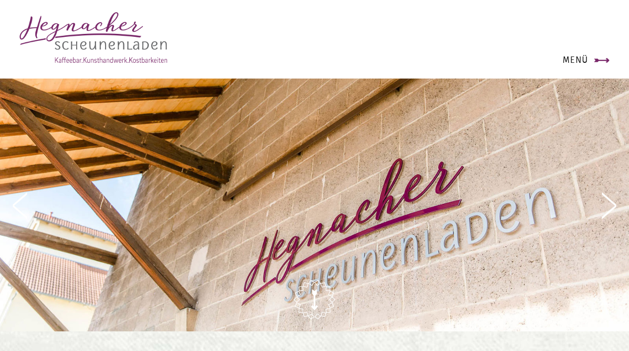

--- FILE ---
content_type: text/html; charset=UTF-8
request_url: https://hegnacher-scheunenladen.de/aktuelles/coole-hocker-und-taschen-von-inaka/hocker-1/
body_size: 35187
content:
<!DOCTYPE html>
<html>
<html lang="de-DE">
<head>
<meta http-equiv="Content-Type" content="text/html; charset=UTF-8" lang="de">
<meta name="geo.region" content="DE-BW">
<meta name="geo.placename" content="Waiblingen">
<meta name="geo.position" content="51.165691;10.451526">
<meta name="ICBM" content="51.165691, 10.451526">
<title>Hocker 1 - Hegnacher Scheunenladen</title>
<link href="https://hegnacher-scheunenladen.de/wp-content/themes/hegnacher-scheunenladen/css/normalize.css" rel="stylesheet" type="text/css" media="screen">
<link href="https://hegnacher-scheunenladen.de/wp-content/themes/hegnacher-scheunenladen/css/font.css" rel="stylesheet" type="text/css" media="screen">
<link href="https://hegnacher-scheunenladen.de/wp-content/themes/hegnacher-scheunenladen/style.css" rel="stylesheet" type="text/css" media="screen">
<link href="https://hegnacher-scheunenladen.de/wp-content/themes/hegnacher-scheunenladen/css/media.css" rel="stylesheet" type="text/css" media="screen">
<link href="https://hegnacher-scheunenladen.de/wp-content/themes/hegnacher-scheunenladen/css/unslider.css" rel="stylesheet" type="text/css" media="screen">
<link href="https://hegnacher-scheunenladen.de/wp-content/themes/hegnacher-scheunenladen/css/print.css" rel="stylesheet" type="text/css" media="print">
<link rel="apple-touch-icon" sizes="57x57" href="https://hegnacher-scheunenladen.de/wp-content/themes/hegnacher-scheunenladen/images/favicon/apple-icon-57x57.png">
<link rel="apple-touch-icon" sizes="60x60" href="https://hegnacher-scheunenladen.de/wp-content/themes/hegnacher-scheunenladen/images/favicon/apple-icon-60x60.png">
<link rel="apple-touch-icon" sizes="72x72" href="https://hegnacher-scheunenladen.de/wp-content/themes/hegnacher-scheunenladen/images/favicon/apple-icon-72x72.png">
<link rel="apple-touch-icon" sizes="76x76" href="https://hegnacher-scheunenladen.de/wp-content/themes/hegnacher-scheunenladen/images/favicon/apple-icon-76x76.png">
<link rel="apple-touch-icon" sizes="114x114" href="https://hegnacher-scheunenladen.de/wp-content/themes/hegnacher-scheunenladen/images/favicon/apple-icon-114x114.png">
<link rel="apple-touch-icon" sizes="120x120" href="https://hegnacher-scheunenladen.de/wp-content/themes/hegnacher-scheunenladen/images/favicon/apple-icon-120x120.png">
<link rel="apple-touch-icon" sizes="144x144" href="https://hegnacher-scheunenladen.de/wp-content/themes/hegnacher-scheunenladen/images/favicon/apple-icon-144x144.png">
<link rel="apple-touch-icon" sizes="152x152" href="https://hegnacher-scheunenladen.de/wp-content/themes/hegnacher-scheunenladen/images/favicon/apple-icon-152x152.png">
<link rel="apple-touch-icon" sizes="180x180" href="https://hegnacher-scheunenladen.de/wp-content/themes/hegnacher-scheunenladen/images/favicon/apple-icon-180x180.png">
<link rel="icon" type="image/png" sizes="192x192" href="https://hegnacher-scheunenladen.de/wp-content/themes/hegnacher-scheunenladen/images/favicon/android-icon-192x192.png">
<link rel="icon" type="image/png" sizes="32x32" href="https://hegnacher-scheunenladen.de/wp-content/themes/hegnacher-scheunenladen/images/favicon/favicon-32x32.png">
<link rel="icon" type="image/png" sizes="96x96" href="https://hegnacher-scheunenladen.de/wp-content/themes/hegnacher-scheunenladen/images/favicon/favicon-96x96.png">
<link rel="icon" type="image/png" sizes="16x16" href="https://hegnacher-scheunenladen.de/wp-content/themes/hegnacher-scheunenladen/images/favicon/favicon-16x16.png">
<link rel="manifest" href="https://hegnacher-scheunenladen.de/wp-content/themes/hegnacher-scheunenladen/images/favicon/manifest.json">
<meta name="msapplication-TileColor" content="#ffffff">
<meta name="msapplication-TileImage" content="https://hegnacher-scheunenladen.de/wp-content/themes/hegnacher-scheunenladen/images/favicon/ms-icon-144x144.png">
<meta name="theme-color" content="#ffffff">
<meta name="viewport" content="width=device-width, initial-scale=1">
<meta name='robots' content='index, follow, max-image-preview:large, max-snippet:-1, max-video-preview:-1' />

	<!-- This site is optimized with the Yoast SEO plugin v21.9.1 - https://yoast.com/wordpress/plugins/seo/ -->
	<link rel="canonical" href="https://hegnacher-scheunenladen.de/aktuelles/coole-hocker-und-taschen-von-inaka/hocker-1/" />
	<meta property="og:locale" content="de_DE" />
	<meta property="og:type" content="article" />
	<meta property="og:title" content="Hocker 1 - Hegnacher Scheunenladen" />
	<meta property="og:url" content="https://hegnacher-scheunenladen.de/aktuelles/coole-hocker-und-taschen-von-inaka/hocker-1/" />
	<meta property="og:site_name" content="Hegnacher Scheunenladen" />
	<meta property="og:image" content="https://hegnacher-scheunenladen.de/aktuelles/coole-hocker-und-taschen-von-inaka/hocker-1" />
	<meta property="og:image:width" content="1632" />
	<meta property="og:image:height" content="928" />
	<meta property="og:image:type" content="image/jpeg" />
	<meta name="twitter:card" content="summary_large_image" />
	<script type="application/ld+json" class="yoast-schema-graph">{"@context":"https://schema.org","@graph":[{"@type":"WebPage","@id":"https://hegnacher-scheunenladen.de/aktuelles/coole-hocker-und-taschen-von-inaka/hocker-1/","url":"https://hegnacher-scheunenladen.de/aktuelles/coole-hocker-und-taschen-von-inaka/hocker-1/","name":"Hocker 1 - Hegnacher Scheunenladen","isPartOf":{"@id":"https://hegnacher-scheunenladen.de/#website"},"primaryImageOfPage":{"@id":"https://hegnacher-scheunenladen.de/aktuelles/coole-hocker-und-taschen-von-inaka/hocker-1/#primaryimage"},"image":{"@id":"https://hegnacher-scheunenladen.de/aktuelles/coole-hocker-und-taschen-von-inaka/hocker-1/#primaryimage"},"thumbnailUrl":"https://hegnacher-scheunenladen.de/wp-content/uploads/2019/03/Hocker-1.jpg","datePublished":"2019-03-24T17:31:31+00:00","dateModified":"2019-03-24T17:31:31+00:00","breadcrumb":{"@id":"https://hegnacher-scheunenladen.de/aktuelles/coole-hocker-und-taschen-von-inaka/hocker-1/#breadcrumb"},"inLanguage":"de","potentialAction":[{"@type":"ReadAction","target":["https://hegnacher-scheunenladen.de/aktuelles/coole-hocker-und-taschen-von-inaka/hocker-1/"]}]},{"@type":"ImageObject","inLanguage":"de","@id":"https://hegnacher-scheunenladen.de/aktuelles/coole-hocker-und-taschen-von-inaka/hocker-1/#primaryimage","url":"https://hegnacher-scheunenladen.de/wp-content/uploads/2019/03/Hocker-1.jpg","contentUrl":"https://hegnacher-scheunenladen.de/wp-content/uploads/2019/03/Hocker-1.jpg","width":1632,"height":928},{"@type":"BreadcrumbList","@id":"https://hegnacher-scheunenladen.de/aktuelles/coole-hocker-und-taschen-von-inaka/hocker-1/#breadcrumb","itemListElement":[{"@type":"ListItem","position":1,"name":"Startseite","item":"https://hegnacher-scheunenladen.de/"},{"@type":"ListItem","position":2,"name":"Coole Hocker und Taschen von INAKA","item":"https://hegnacher-scheunenladen.de/aktuelles/coole-hocker-und-taschen-von-inaka/"},{"@type":"ListItem","position":3,"name":"Hocker 1"}]},{"@type":"WebSite","@id":"https://hegnacher-scheunenladen.de/#website","url":"https://hegnacher-scheunenladen.de/","name":"Hegnacher Scheunenladen","description":"Kaffeebar . Kunsthandwerk . Kostbarkeiten","potentialAction":[{"@type":"SearchAction","target":{"@type":"EntryPoint","urlTemplate":"https://hegnacher-scheunenladen.de/?s={search_term_string}"},"query-input":"required name=search_term_string"}],"inLanguage":"de"}]}</script>
	<!-- / Yoast SEO plugin. -->


<link rel="alternate" type="application/rss+xml" title="Hegnacher Scheunenladen &raquo; Hocker 1-Kommentar-Feed" href="https://hegnacher-scheunenladen.de/aktuelles/coole-hocker-und-taschen-von-inaka/hocker-1/feed/" />
<script type="text/javascript">
/* <![CDATA[ */
window._wpemojiSettings = {"baseUrl":"https:\/\/s.w.org\/images\/core\/emoji\/14.0.0\/72x72\/","ext":".png","svgUrl":"https:\/\/s.w.org\/images\/core\/emoji\/14.0.0\/svg\/","svgExt":".svg","source":{"concatemoji":"https:\/\/hegnacher-scheunenladen.de\/wp-includes\/js\/wp-emoji-release.min.js?ver=6.4.7"}};
/*! This file is auto-generated */
!function(i,n){var o,s,e;function c(e){try{var t={supportTests:e,timestamp:(new Date).valueOf()};sessionStorage.setItem(o,JSON.stringify(t))}catch(e){}}function p(e,t,n){e.clearRect(0,0,e.canvas.width,e.canvas.height),e.fillText(t,0,0);var t=new Uint32Array(e.getImageData(0,0,e.canvas.width,e.canvas.height).data),r=(e.clearRect(0,0,e.canvas.width,e.canvas.height),e.fillText(n,0,0),new Uint32Array(e.getImageData(0,0,e.canvas.width,e.canvas.height).data));return t.every(function(e,t){return e===r[t]})}function u(e,t,n){switch(t){case"flag":return n(e,"\ud83c\udff3\ufe0f\u200d\u26a7\ufe0f","\ud83c\udff3\ufe0f\u200b\u26a7\ufe0f")?!1:!n(e,"\ud83c\uddfa\ud83c\uddf3","\ud83c\uddfa\u200b\ud83c\uddf3")&&!n(e,"\ud83c\udff4\udb40\udc67\udb40\udc62\udb40\udc65\udb40\udc6e\udb40\udc67\udb40\udc7f","\ud83c\udff4\u200b\udb40\udc67\u200b\udb40\udc62\u200b\udb40\udc65\u200b\udb40\udc6e\u200b\udb40\udc67\u200b\udb40\udc7f");case"emoji":return!n(e,"\ud83e\udef1\ud83c\udffb\u200d\ud83e\udef2\ud83c\udfff","\ud83e\udef1\ud83c\udffb\u200b\ud83e\udef2\ud83c\udfff")}return!1}function f(e,t,n){var r="undefined"!=typeof WorkerGlobalScope&&self instanceof WorkerGlobalScope?new OffscreenCanvas(300,150):i.createElement("canvas"),a=r.getContext("2d",{willReadFrequently:!0}),o=(a.textBaseline="top",a.font="600 32px Arial",{});return e.forEach(function(e){o[e]=t(a,e,n)}),o}function t(e){var t=i.createElement("script");t.src=e,t.defer=!0,i.head.appendChild(t)}"undefined"!=typeof Promise&&(o="wpEmojiSettingsSupports",s=["flag","emoji"],n.supports={everything:!0,everythingExceptFlag:!0},e=new Promise(function(e){i.addEventListener("DOMContentLoaded",e,{once:!0})}),new Promise(function(t){var n=function(){try{var e=JSON.parse(sessionStorage.getItem(o));if("object"==typeof e&&"number"==typeof e.timestamp&&(new Date).valueOf()<e.timestamp+604800&&"object"==typeof e.supportTests)return e.supportTests}catch(e){}return null}();if(!n){if("undefined"!=typeof Worker&&"undefined"!=typeof OffscreenCanvas&&"undefined"!=typeof URL&&URL.createObjectURL&&"undefined"!=typeof Blob)try{var e="postMessage("+f.toString()+"("+[JSON.stringify(s),u.toString(),p.toString()].join(",")+"));",r=new Blob([e],{type:"text/javascript"}),a=new Worker(URL.createObjectURL(r),{name:"wpTestEmojiSupports"});return void(a.onmessage=function(e){c(n=e.data),a.terminate(),t(n)})}catch(e){}c(n=f(s,u,p))}t(n)}).then(function(e){for(var t in e)n.supports[t]=e[t],n.supports.everything=n.supports.everything&&n.supports[t],"flag"!==t&&(n.supports.everythingExceptFlag=n.supports.everythingExceptFlag&&n.supports[t]);n.supports.everythingExceptFlag=n.supports.everythingExceptFlag&&!n.supports.flag,n.DOMReady=!1,n.readyCallback=function(){n.DOMReady=!0}}).then(function(){return e}).then(function(){var e;n.supports.everything||(n.readyCallback(),(e=n.source||{}).concatemoji?t(e.concatemoji):e.wpemoji&&e.twemoji&&(t(e.twemoji),t(e.wpemoji)))}))}((window,document),window._wpemojiSettings);
/* ]]> */
</script>
<style id='wp-emoji-styles-inline-css' type='text/css'>

	img.wp-smiley, img.emoji {
		display: inline !important;
		border: none !important;
		box-shadow: none !important;
		height: 1em !important;
		width: 1em !important;
		margin: 0 0.07em !important;
		vertical-align: -0.1em !important;
		background: none !important;
		padding: 0 !important;
	}
</style>
<link rel='stylesheet' id='wp-block-library-css' href='https://hegnacher-scheunenladen.de/wp-includes/css/dist/block-library/style.min.css?ver=6.4.7' type='text/css' media='all' />
<style id='classic-theme-styles-inline-css' type='text/css'>
/*! This file is auto-generated */
.wp-block-button__link{color:#fff;background-color:#32373c;border-radius:9999px;box-shadow:none;text-decoration:none;padding:calc(.667em + 2px) calc(1.333em + 2px);font-size:1.125em}.wp-block-file__button{background:#32373c;color:#fff;text-decoration:none}
</style>
<style id='global-styles-inline-css' type='text/css'>
body{--wp--preset--color--black: #000000;--wp--preset--color--cyan-bluish-gray: #abb8c3;--wp--preset--color--white: #ffffff;--wp--preset--color--pale-pink: #f78da7;--wp--preset--color--vivid-red: #cf2e2e;--wp--preset--color--luminous-vivid-orange: #ff6900;--wp--preset--color--luminous-vivid-amber: #fcb900;--wp--preset--color--light-green-cyan: #7bdcb5;--wp--preset--color--vivid-green-cyan: #00d084;--wp--preset--color--pale-cyan-blue: #8ed1fc;--wp--preset--color--vivid-cyan-blue: #0693e3;--wp--preset--color--vivid-purple: #9b51e0;--wp--preset--gradient--vivid-cyan-blue-to-vivid-purple: linear-gradient(135deg,rgba(6,147,227,1) 0%,rgb(155,81,224) 100%);--wp--preset--gradient--light-green-cyan-to-vivid-green-cyan: linear-gradient(135deg,rgb(122,220,180) 0%,rgb(0,208,130) 100%);--wp--preset--gradient--luminous-vivid-amber-to-luminous-vivid-orange: linear-gradient(135deg,rgba(252,185,0,1) 0%,rgba(255,105,0,1) 100%);--wp--preset--gradient--luminous-vivid-orange-to-vivid-red: linear-gradient(135deg,rgba(255,105,0,1) 0%,rgb(207,46,46) 100%);--wp--preset--gradient--very-light-gray-to-cyan-bluish-gray: linear-gradient(135deg,rgb(238,238,238) 0%,rgb(169,184,195) 100%);--wp--preset--gradient--cool-to-warm-spectrum: linear-gradient(135deg,rgb(74,234,220) 0%,rgb(151,120,209) 20%,rgb(207,42,186) 40%,rgb(238,44,130) 60%,rgb(251,105,98) 80%,rgb(254,248,76) 100%);--wp--preset--gradient--blush-light-purple: linear-gradient(135deg,rgb(255,206,236) 0%,rgb(152,150,240) 100%);--wp--preset--gradient--blush-bordeaux: linear-gradient(135deg,rgb(254,205,165) 0%,rgb(254,45,45) 50%,rgb(107,0,62) 100%);--wp--preset--gradient--luminous-dusk: linear-gradient(135deg,rgb(255,203,112) 0%,rgb(199,81,192) 50%,rgb(65,88,208) 100%);--wp--preset--gradient--pale-ocean: linear-gradient(135deg,rgb(255,245,203) 0%,rgb(182,227,212) 50%,rgb(51,167,181) 100%);--wp--preset--gradient--electric-grass: linear-gradient(135deg,rgb(202,248,128) 0%,rgb(113,206,126) 100%);--wp--preset--gradient--midnight: linear-gradient(135deg,rgb(2,3,129) 0%,rgb(40,116,252) 100%);--wp--preset--font-size--small: 13px;--wp--preset--font-size--medium: 20px;--wp--preset--font-size--large: 36px;--wp--preset--font-size--x-large: 42px;--wp--preset--spacing--20: 0.44rem;--wp--preset--spacing--30: 0.67rem;--wp--preset--spacing--40: 1rem;--wp--preset--spacing--50: 1.5rem;--wp--preset--spacing--60: 2.25rem;--wp--preset--spacing--70: 3.38rem;--wp--preset--spacing--80: 5.06rem;--wp--preset--shadow--natural: 6px 6px 9px rgba(0, 0, 0, 0.2);--wp--preset--shadow--deep: 12px 12px 50px rgba(0, 0, 0, 0.4);--wp--preset--shadow--sharp: 6px 6px 0px rgba(0, 0, 0, 0.2);--wp--preset--shadow--outlined: 6px 6px 0px -3px rgba(255, 255, 255, 1), 6px 6px rgba(0, 0, 0, 1);--wp--preset--shadow--crisp: 6px 6px 0px rgba(0, 0, 0, 1);}:where(.is-layout-flex){gap: 0.5em;}:where(.is-layout-grid){gap: 0.5em;}body .is-layout-flow > .alignleft{float: left;margin-inline-start: 0;margin-inline-end: 2em;}body .is-layout-flow > .alignright{float: right;margin-inline-start: 2em;margin-inline-end: 0;}body .is-layout-flow > .aligncenter{margin-left: auto !important;margin-right: auto !important;}body .is-layout-constrained > .alignleft{float: left;margin-inline-start: 0;margin-inline-end: 2em;}body .is-layout-constrained > .alignright{float: right;margin-inline-start: 2em;margin-inline-end: 0;}body .is-layout-constrained > .aligncenter{margin-left: auto !important;margin-right: auto !important;}body .is-layout-constrained > :where(:not(.alignleft):not(.alignright):not(.alignfull)){max-width: var(--wp--style--global--content-size);margin-left: auto !important;margin-right: auto !important;}body .is-layout-constrained > .alignwide{max-width: var(--wp--style--global--wide-size);}body .is-layout-flex{display: flex;}body .is-layout-flex{flex-wrap: wrap;align-items: center;}body .is-layout-flex > *{margin: 0;}body .is-layout-grid{display: grid;}body .is-layout-grid > *{margin: 0;}:where(.wp-block-columns.is-layout-flex){gap: 2em;}:where(.wp-block-columns.is-layout-grid){gap: 2em;}:where(.wp-block-post-template.is-layout-flex){gap: 1.25em;}:where(.wp-block-post-template.is-layout-grid){gap: 1.25em;}.has-black-color{color: var(--wp--preset--color--black) !important;}.has-cyan-bluish-gray-color{color: var(--wp--preset--color--cyan-bluish-gray) !important;}.has-white-color{color: var(--wp--preset--color--white) !important;}.has-pale-pink-color{color: var(--wp--preset--color--pale-pink) !important;}.has-vivid-red-color{color: var(--wp--preset--color--vivid-red) !important;}.has-luminous-vivid-orange-color{color: var(--wp--preset--color--luminous-vivid-orange) !important;}.has-luminous-vivid-amber-color{color: var(--wp--preset--color--luminous-vivid-amber) !important;}.has-light-green-cyan-color{color: var(--wp--preset--color--light-green-cyan) !important;}.has-vivid-green-cyan-color{color: var(--wp--preset--color--vivid-green-cyan) !important;}.has-pale-cyan-blue-color{color: var(--wp--preset--color--pale-cyan-blue) !important;}.has-vivid-cyan-blue-color{color: var(--wp--preset--color--vivid-cyan-blue) !important;}.has-vivid-purple-color{color: var(--wp--preset--color--vivid-purple) !important;}.has-black-background-color{background-color: var(--wp--preset--color--black) !important;}.has-cyan-bluish-gray-background-color{background-color: var(--wp--preset--color--cyan-bluish-gray) !important;}.has-white-background-color{background-color: var(--wp--preset--color--white) !important;}.has-pale-pink-background-color{background-color: var(--wp--preset--color--pale-pink) !important;}.has-vivid-red-background-color{background-color: var(--wp--preset--color--vivid-red) !important;}.has-luminous-vivid-orange-background-color{background-color: var(--wp--preset--color--luminous-vivid-orange) !important;}.has-luminous-vivid-amber-background-color{background-color: var(--wp--preset--color--luminous-vivid-amber) !important;}.has-light-green-cyan-background-color{background-color: var(--wp--preset--color--light-green-cyan) !important;}.has-vivid-green-cyan-background-color{background-color: var(--wp--preset--color--vivid-green-cyan) !important;}.has-pale-cyan-blue-background-color{background-color: var(--wp--preset--color--pale-cyan-blue) !important;}.has-vivid-cyan-blue-background-color{background-color: var(--wp--preset--color--vivid-cyan-blue) !important;}.has-vivid-purple-background-color{background-color: var(--wp--preset--color--vivid-purple) !important;}.has-black-border-color{border-color: var(--wp--preset--color--black) !important;}.has-cyan-bluish-gray-border-color{border-color: var(--wp--preset--color--cyan-bluish-gray) !important;}.has-white-border-color{border-color: var(--wp--preset--color--white) !important;}.has-pale-pink-border-color{border-color: var(--wp--preset--color--pale-pink) !important;}.has-vivid-red-border-color{border-color: var(--wp--preset--color--vivid-red) !important;}.has-luminous-vivid-orange-border-color{border-color: var(--wp--preset--color--luminous-vivid-orange) !important;}.has-luminous-vivid-amber-border-color{border-color: var(--wp--preset--color--luminous-vivid-amber) !important;}.has-light-green-cyan-border-color{border-color: var(--wp--preset--color--light-green-cyan) !important;}.has-vivid-green-cyan-border-color{border-color: var(--wp--preset--color--vivid-green-cyan) !important;}.has-pale-cyan-blue-border-color{border-color: var(--wp--preset--color--pale-cyan-blue) !important;}.has-vivid-cyan-blue-border-color{border-color: var(--wp--preset--color--vivid-cyan-blue) !important;}.has-vivid-purple-border-color{border-color: var(--wp--preset--color--vivid-purple) !important;}.has-vivid-cyan-blue-to-vivid-purple-gradient-background{background: var(--wp--preset--gradient--vivid-cyan-blue-to-vivid-purple) !important;}.has-light-green-cyan-to-vivid-green-cyan-gradient-background{background: var(--wp--preset--gradient--light-green-cyan-to-vivid-green-cyan) !important;}.has-luminous-vivid-amber-to-luminous-vivid-orange-gradient-background{background: var(--wp--preset--gradient--luminous-vivid-amber-to-luminous-vivid-orange) !important;}.has-luminous-vivid-orange-to-vivid-red-gradient-background{background: var(--wp--preset--gradient--luminous-vivid-orange-to-vivid-red) !important;}.has-very-light-gray-to-cyan-bluish-gray-gradient-background{background: var(--wp--preset--gradient--very-light-gray-to-cyan-bluish-gray) !important;}.has-cool-to-warm-spectrum-gradient-background{background: var(--wp--preset--gradient--cool-to-warm-spectrum) !important;}.has-blush-light-purple-gradient-background{background: var(--wp--preset--gradient--blush-light-purple) !important;}.has-blush-bordeaux-gradient-background{background: var(--wp--preset--gradient--blush-bordeaux) !important;}.has-luminous-dusk-gradient-background{background: var(--wp--preset--gradient--luminous-dusk) !important;}.has-pale-ocean-gradient-background{background: var(--wp--preset--gradient--pale-ocean) !important;}.has-electric-grass-gradient-background{background: var(--wp--preset--gradient--electric-grass) !important;}.has-midnight-gradient-background{background: var(--wp--preset--gradient--midnight) !important;}.has-small-font-size{font-size: var(--wp--preset--font-size--small) !important;}.has-medium-font-size{font-size: var(--wp--preset--font-size--medium) !important;}.has-large-font-size{font-size: var(--wp--preset--font-size--large) !important;}.has-x-large-font-size{font-size: var(--wp--preset--font-size--x-large) !important;}
.wp-block-navigation a:where(:not(.wp-element-button)){color: inherit;}
:where(.wp-block-post-template.is-layout-flex){gap: 1.25em;}:where(.wp-block-post-template.is-layout-grid){gap: 1.25em;}
:where(.wp-block-columns.is-layout-flex){gap: 2em;}:where(.wp-block-columns.is-layout-grid){gap: 2em;}
.wp-block-pullquote{font-size: 1.5em;line-height: 1.6;}
</style>
<link rel='stylesheet' id='contact-form-7-css' href='https://hegnacher-scheunenladen.de/wp-content/plugins/contact-form-7/includes/css/styles.css?ver=5.9.8' type='text/css' media='all' />
<link rel='stylesheet' id='newsletter-css' href='https://hegnacher-scheunenladen.de/wp-content/plugins/newsletter/style.css?ver=8.0.9' type='text/css' media='all' />
<link rel="https://api.w.org/" href="https://hegnacher-scheunenladen.de/wp-json/" /><link rel="alternate" type="application/json" href="https://hegnacher-scheunenladen.de/wp-json/wp/v2/media/225" /><link rel="EditURI" type="application/rsd+xml" title="RSD" href="https://hegnacher-scheunenladen.de/xmlrpc.php?rsd" />
<meta name="generator" content="WordPress 6.4.7" />
<link rel='shortlink' href='https://hegnacher-scheunenladen.de/?p=225' />
<link rel="alternate" type="application/json+oembed" href="https://hegnacher-scheunenladen.de/wp-json/oembed/1.0/embed?url=https%3A%2F%2Fhegnacher-scheunenladen.de%2Faktuelles%2Fcoole-hocker-und-taschen-von-inaka%2Fhocker-1%2F" />
<link rel="alternate" type="text/xml+oembed" href="https://hegnacher-scheunenladen.de/wp-json/oembed/1.0/embed?url=https%3A%2F%2Fhegnacher-scheunenladen.de%2Faktuelles%2Fcoole-hocker-und-taschen-von-inaka%2Fhocker-1%2F&#038;format=xml" />
</head>

<body>
<div id="wrapper">

	<header id="header" class="large">
      	<div class="inside clearfix">
         	<a href="https://hegnacher-scheunenladen.de"><img src="https://hegnacher-scheunenladen.de/wp-content/themes/hegnacher-scheunenladen/images/logo.png" alt="Hegnacher Scheunenladen. Kaffeebar. Kunsthandwerk. Kostbarkeiten" class="logo"></a>
           	<div class="open-nav"><a class="toggle-button" href="#">Menü</a></div>
           	<nav id="nav" aria-label="primary">
            	<div class="menu-main-menu-container"><ul id="menu-main-menu" class="menu"><li id="menu-item-37" class="menu-item menu-item-type-post_type menu-item-object-page menu-item-home menu-item-37"><a href="https://hegnacher-scheunenladen.de/">Start</a></li>
<li id="menu-item-32" class="menu-item menu-item-type-post_type menu-item-object-page menu-item-32"><a href="https://hegnacher-scheunenladen.de/die-scheune/historie/">Die Scheune</a></li>
<li id="menu-item-33" class="menu-item menu-item-type-post_type menu-item-object-page menu-item-33"><a href="https://hegnacher-scheunenladen.de/kaffeebar/">Kaffeebar</a></li>
<li id="menu-item-35" class="menu-item menu-item-type-post_type menu-item-object-page menu-item-35"><a href="https://hegnacher-scheunenladen.de/ladengeschaeft/">Ladengeschäft</a></li>
<li id="menu-item-36" class="menu-item menu-item-type-post_type menu-item-object-page menu-item-36"><a href="https://hegnacher-scheunenladen.de/raumangebot/">Raumangebot</a></li>
<li id="menu-item-38" class="menu-item menu-item-type-post_type menu-item-object-page menu-item-38"><a href="https://hegnacher-scheunenladen.de/was-gibts-neues/">Was gibt’s Neues</a></li>
<li id="menu-item-34" class="menu-item menu-item-type-post_type menu-item-object-page menu-item-34"><a href="https://hegnacher-scheunenladen.de/kontakt/">Kontakt</a></li>
<li id="menu-item-793" class="menu-item menu-item-type-post_type menu-item-object-page menu-item-793"><a href="https://hegnacher-scheunenladen.de/newsletter/">Newsletter</a></li>
</ul></div>         	</nav>
      	</div>
 	</header>    
    <div id="banner" role="banner">
    	<div class="scroll-down"><a href="#anchor"><img src="https://hegnacher-scheunenladen.de/wp-content/themes/hegnacher-scheunenladen/images/arrow-down.png" alt="scroll-down"></a></div>
       	<div id="slider">
           	<ul>
              	<li><section style="background-image:url(https://hegnacher-scheunenladen.de/wp-content/themes/hegnacher-scheunenladen/images/slider-start-06.jpg); background-position: bottom center;"><h2>Hegnacher Scheunenladen</h2><p></p></section></li>
              	<li><section style="background-image:url(https://hegnacher-scheunenladen.de/wp-content/themes/hegnacher-scheunenladen/images/slider-start-07.jpg); background-position: center center;"><h2>Selbstgemachte Kuchen im Cafe des Hegnacher Scheunenladens</h2><p></p></section></li>
            	<li><section style="background-image:url(https://hegnacher-scheunenladen.de/wp-content/themes/hegnacher-scheunenladen/images/slider-start-08.jpg); background-position: center center;"><h2>Seminar- und Veranstaltungsraum im Hegnacher Scheunenladen</h2><p></p></section></li>
                <li><section style="background-image:url(https://hegnacher-scheunenladen.de/wp-content/themes/hegnacher-scheunenladen/images/slider-start-01.jpg); background-position: center center;"><h2>Kaffeebar im Hegnacher Scheunenladen</h2><p></p></section></li>
               	<li><section style="background-image:url(https://hegnacher-scheunenladen.de/wp-content/themes/hegnacher-scheunenladen/images/slider-start-02.jpg); background-position: bottom center;"><h2>Cafe im Hegnacher Scheunenladen</h2><p></p></section></li>
              	<li><section style="background-image:url(https://hegnacher-scheunenladen.de/wp-content/themes/hegnacher-scheunenladen/images/slider-start-03.jpg); background-position: center center;"><h2>Ladengeschäft im Hegnacher Scheunenladen</h2><p></p></section></li>
               	<li><section style="background-image:url(https://hegnacher-scheunenladen.de/wp-content/themes/hegnacher-scheunenladen/images/slider-start-04.jpg); background-position: center center;"><h2>Kaffeespezialitäten im Cafe des Hegnacher Scheunenladens</h2><p></p></section></li>
              	<li><section style="background-image:url(https://hegnacher-scheunenladen.de/wp-content/themes/hegnacher-scheunenladen/images/slider-start-05.jpg); background-position: center center;"><h2>Cafe und Ladengeschäft im Hegnacher Scheunenladen</h2><p></p></section></li>
          	</ul>
      	</div>
   	</div>
        
   	<div id="main" role="main">
    	<span id="anchor"></span>
       	       	<section class="main-top center"><h1></h1><hr></section>
       	<section class="main-content center">
          	
				<p class="attachment"><a href='https://hegnacher-scheunenladen.de/wp-content/uploads/2019/03/Hocker-1.jpg'><img fetchpriority="high" decoding="async" width="300" height="171" src="https://hegnacher-scheunenladen.de/wp-content/uploads/2019/03/Hocker-1-300x171.jpg" class="attachment-medium size-medium" alt="" srcset="https://hegnacher-scheunenladen.de/wp-content/uploads/2019/03/Hocker-1-300x171.jpg 300w, https://hegnacher-scheunenladen.de/wp-content/uploads/2019/03/Hocker-1-768x437.jpg 768w, https://hegnacher-scheunenladen.de/wp-content/uploads/2019/03/Hocker-1-1024x582.jpg 1024w, https://hegnacher-scheunenladen.de/wp-content/uploads/2019/03/Hocker-1.jpg 1632w" sizes="(max-width: 300px) 100vw, 300px" /></a></p>

			     	</section>
 	</div>
    
	<footer id="footer">
       	<nav id="sub-nav" aria-label="secondary">
        	<ul class="social-media">
            	<li><a href="https://de-de.facebook.com/pages/category/Arts---Crafts-Store/Hegnacher-Scheunenladen-GmbH-282706195713239/" target="_blank"><img src="https://hegnacher-scheunenladen.de/wp-content/themes/hegnacher-scheunenladen/images/icon-facebook.png" alt="Facebook"></a></li>
                <li><a href="https://www.instagram.com/hegnacher_scheunenladen/" target="_blank"><img src="https://hegnacher-scheunenladen.de/wp-content/themes/hegnacher-scheunenladen/images/icon-instagram.png" alt="Instagram"></a></li>
            </ul>
           	<div class="menu-footer-menu-container"><ul id="menu-footer-menu" class="menu"><li id="menu-item-57" class="menu-item menu-item-type-post_type menu-item-object-page menu-item-57"><a href="https://hegnacher-scheunenladen.de/impressum/">Impressum</a></li>
<li id="menu-item-58" class="menu-item menu-item-type-post_type menu-item-object-page menu-item-privacy-policy menu-item-58"><a rel="privacy-policy" href="https://hegnacher-scheunenladen.de/datenschutz/">Datenschutz</a></li>
</ul></div>       	</nav>
       	<a href="#wrapper" class="scroll-top"><img src="https://hegnacher-scheunenladen.de/wp-content/themes/hegnacher-scheunenladen/images/wieder-nach-oben.png" alt="Wieder nach oben"></a>
  	</footer>
    
    <nav id="nav-responsive" aria-label="primary">
        <a href="#" class="close-nav toggle-button">&times;</a>
        <div>
            <div class="menu-responsive-menu-container"><ul id="menu-responsive-menu" class="menu"><li id="menu-item-56" class="menu-item menu-item-type-post_type menu-item-object-page menu-item-home menu-item-56"><a href="https://hegnacher-scheunenladen.de/">Start</a></li>
<li id="menu-item-53" class="menu-item menu-item-type-post_type menu-item-object-page menu-item-has-children menu-item-53"><a href="https://hegnacher-scheunenladen.de/die-scheune/historie/">Die Scheune</a>
<ul class="sub-menu">
	<li id="menu-item-55" class="menu-item menu-item-type-post_type menu-item-object-page menu-item-55"><a href="https://hegnacher-scheunenladen.de/die-scheune/historie/">Historie</a></li>
	<li id="menu-item-54" class="menu-item menu-item-type-post_type menu-item-object-page menu-item-54"><a href="https://hegnacher-scheunenladen.de/die-scheune/scheunen-team/">Scheunen-Team</a></li>
</ul>
</li>
<li id="menu-item-52" class="menu-item menu-item-type-post_type menu-item-object-page menu-item-52"><a href="https://hegnacher-scheunenladen.de/kaffeebar/">Kaffeebar</a></li>
<li id="menu-item-50" class="menu-item menu-item-type-post_type menu-item-object-page menu-item-50"><a href="https://hegnacher-scheunenladen.de/ladengeschaeft/">Ladengeschäft</a></li>
<li id="menu-item-49" class="menu-item menu-item-type-post_type menu-item-object-page menu-item-49"><a href="https://hegnacher-scheunenladen.de/raumangebot/">Raumangebot</a></li>
<li id="menu-item-48" class="menu-item menu-item-type-post_type menu-item-object-page menu-item-48"><a href="https://hegnacher-scheunenladen.de/was-gibts-neues/">Was gibt’s Neues</a></li>
<li id="menu-item-51" class="menu-item menu-item-type-post_type menu-item-object-page menu-item-51"><a href="https://hegnacher-scheunenladen.de/kontakt/">Kontakt</a></li>
<li id="menu-item-794" class="menu-item menu-item-type-post_type menu-item-object-page menu-item-794"><a href="https://hegnacher-scheunenladen.de/newsletter/">Newsletter</a></li>
</ul></div>        </div>
    </nav>

</div>

<script type="text/javascript" src="https://hegnacher-scheunenladen.de/wp-includes/js/dist/vendor/wp-polyfill-inert.min.js?ver=3.1.2" id="wp-polyfill-inert-js"></script>
<script type="text/javascript" src="https://hegnacher-scheunenladen.de/wp-includes/js/dist/vendor/regenerator-runtime.min.js?ver=0.14.0" id="regenerator-runtime-js"></script>
<script type="text/javascript" src="https://hegnacher-scheunenladen.de/wp-includes/js/dist/vendor/wp-polyfill.min.js?ver=3.15.0" id="wp-polyfill-js"></script>
<script type="text/javascript" src="https://hegnacher-scheunenladen.de/wp-includes/js/dist/hooks.min.js?ver=c6aec9a8d4e5a5d543a1" id="wp-hooks-js"></script>
<script type="text/javascript" src="https://hegnacher-scheunenladen.de/wp-includes/js/dist/i18n.min.js?ver=7701b0c3857f914212ef" id="wp-i18n-js"></script>
<script type="text/javascript" id="wp-i18n-js-after">
/* <![CDATA[ */
wp.i18n.setLocaleData( { 'text direction\u0004ltr': [ 'ltr' ] } );
/* ]]> */
</script>
<script type="text/javascript" src="https://hegnacher-scheunenladen.de/wp-content/plugins/contact-form-7/includes/swv/js/index.js?ver=5.9.8" id="swv-js"></script>
<script type="text/javascript" id="contact-form-7-js-extra">
/* <![CDATA[ */
var wpcf7 = {"api":{"root":"https:\/\/hegnacher-scheunenladen.de\/wp-json\/","namespace":"contact-form-7\/v1"}};
/* ]]> */
</script>
<script type="text/javascript" src="https://hegnacher-scheunenladen.de/wp-content/plugins/contact-form-7/includes/js/index.js?ver=5.9.8" id="contact-form-7-js"></script>
        <script type="text/javascript">
            /* <![CDATA[ */
           document.querySelectorAll("ul.nav-menu").forEach(
               ulist => { 
                    if (ulist.querySelectorAll("li").length == 0) {
                        ulist.style.display = "none";

                                            } 
                }
           );
            /* ]]> */
        </script>
        
<script type="text/javascript" src="https://hegnacher-scheunenladen.de/wp-content/themes/hegnacher-scheunenladen/js/jquery-3.2.1.min.js"></script>
<script type="text/javascript" src="https://hegnacher-scheunenladen.de/wp-content/themes/hegnacher-scheunenladen/js/local.js"></script>
<script type="text/javascript" src="https://hegnacher-scheunenladen.de/wp-content/themes/hegnacher-scheunenladen/js/unslider-min.js"></script>
<script type="text/javascript" src="https://hegnacher-scheunenladen.de/wp-content/themes/hegnacher-scheunenladen/js/doubletaptogo.min.js"></script>
<script type="text/javascript" src="https://hegnacher-scheunenladen.de/wp-content/themes/hegnacher-scheunenladen/js/jquery.fittext.js"></script>
<script type="text/javascript" src="https://hegnacher-scheunenladen.de/wp-content/themes/hegnacher-scheunenladen/js/modernizr.js"></script>

</body>
</html>

--- FILE ---
content_type: text/css
request_url: https://hegnacher-scheunenladen.de/wp-content/themes/hegnacher-scheunenladen/css/font.css
body_size: 6968
content:
@charset "UTF-8";
/* font CSS */

/* fira sans */
@font-face {
    font-family: 'fira_sanslight';
    src: url('../font/firasans-light-webfont.eot');
    src: url('../font/firasans-light-webfont.eot?#iefix') format('embedded-opentype'),
         url('../font/firasans-light-webfont.woff2') format('woff2'),
         url('../font/firasans-light-webfont.woff') format('woff'),
         url('../font/firasans-light-webfont.svg#fira_sanslight') format('svg');
    font-weight: normal;
    font-style: normal;
}
@font-face {
    font-family: 'fira_sanslight_italic';
    src: url('../font/firasans-lightitalic-webfont.eot');
    src: url('../font/firasans-lightitalic-webfont.eot?#iefix') format('embedded-opentype'),
         url('../font/firasans-lightitalic-webfont.woff2') format('woff2'),
         url('../font/firasans-lightitalic-webfont.woff') format('woff'),
         url('../font/firasans-lightitalic-webfont.svg#fira_sanslight_italic') format('svg');
    font-weight: normal;
    font-style: normal;
}
@font-face {
    font-family: 'fira_sansbook';
    src: url('../font/firasans-book-webfont.eot');
    src: url('../font/firasans-book-webfont.eot?#iefix') format('embedded-opentype'),
         url('../font/firasans-book-webfont.woff2') format('woff2'),
         url('../font/firasans-book-webfont.woff') format('woff'),
         url('../font/firasans-book-webfont.svg#fira_sansbook') format('svg');
    font-weight: normal;
    font-style: normal;
}
@font-face {
    font-family: 'fira_sansbook_italic';
    src: url('../font/firasans-bookitalic-webfont.eot');
    src: url('../font/firasans-bookitalic-webfont.eot?#iefix') format('embedded-opentype'),
         url('../font/firasans-bookitalic-webfont.woff2') format('woff2'),
         url('../font/firasans-bookitalic-webfont.woff') format('woff'),
         url('../font/firasans-bookitalic-webfont.svg#fira_sansbook_italic') format('svg');
    font-weight: normal;
    font-style: normal;
}
@font-face {
    font-family: 'fira_sansregular';
    src: url('../font/firasans-regular-webfont.eot');
    src: url('../font/firasans-regular-webfont.eot?#iefix') format('embedded-opentype'),
         url('../font/firasans-regular-webfont.woff2') format('woff2'),
         url('../font/firasans-regular-webfont.woff') format('woff'),
         url('../font/firasans-regular-webfont.ttf') format('truetype');
    font-weight: normal;
    font-style: normal;
}
@font-face {
    font-family: 'fira_sansitalic';
    src: url('../font/firasans-italic-webfont.eot');
    src: url('../font/firasans-italic-webfont.eot?#iefix') format('embedded-opentype'),
         url('../font/firasans-italic-webfont.woff2') format('woff2'),
         url('../font/firasans-italic-webfont.woff') format('woff'),
         url('../font/firasans-italic-webfont.ttf') format('truetype');
    font-weight: normal;
    font-style: normal;
}
@font-face {
    font-family: 'fira_sansmedium';
    src: url('../font/firasans-medium-webfont.eot');
    src: url('../font/firasans-medium-webfont.eot?#iefix') format('embedded-opentype'),
         url('../font/firasans-medium-webfont.woff2') format('woff2'),
         url('../font/firasans-medium-webfont.woff') format('woff'),
         url('../font/firasans-medium-webfont.ttf') format('truetype');
    font-weight: normal;
    font-style: normal;
}
@font-face {
    font-family: 'fira_sansmedium_italic';
    src: url('../font/firasans-mediumitalic-webfont.eot');
    src: url('../font/firasans-mediumitalic-webfont.eot?#iefix') format('embedded-opentype'),
         url('../font/firasans-mediumitalic-webfont.woff2') format('woff2'),
         url('../font/firasans-mediumitalic-webfont.woff') format('woff'),
         url('../font/firasans-mediumitalic-webfont.ttf') format('truetype');
    font-weight: normal;
    font-style: normal;
}
@font-face {
    font-family: 'fira_sansbold';
    src: url('../font/firasans-bold-webfont.eot');
    src: url('../font/firasans-bold-webfont.eot?#iefix') format('embedded-opentype'),
         url('../font/firasans-bold-webfont.woff2') format('woff2'),
         url('../font/firasans-bold-webfont.woff') format('woff'),
         url('../font/firasans-bold-webfont.svg#fira_sansbold') format('svg');
    font-weight: normal;
    font-style: normal;
}
@font-face {
    font-family: 'fira_sansbold_italic';
    src: url('../font/firasans-bolditalic-webfont.eot');
    src: url('../font/firasans-bolditalic-webfont.eot?#iefix') format('embedded-opentype'),
         url('../font/firasans-bolditalic-webfont.woff2') format('woff2'),
         url('../font/firasans-bolditalic-webfont.woff') format('woff'),
         url('../font/firasans-bolditalic-webfont.svg#fira_sansbold_italic') format('svg');
    font-weight: normal;
    font-style: normal;
}


/* roboto */
@font-face {
    font-family: 'robotolight';
    src: url('../font/roboto-light-webfont.eot');
    src: url('../font/roboto-light-webfont.eot?#iefix') format('embedded-opentype'),
         url('../font/roboto-light-webfont.woff2') format('woff2'),
         url('../font/roboto-light-webfont.woff') format('woff'),
         url('../font/roboto-light-webfont.svg#robotolight') format('svg');
    font-weight: normal;
    font-style: normal;
}
@font-face {
    font-family: 'robotomedium';
    src: url('../font/roboto-medium-webfont.eot');
    src: url('../font/roboto-medium-webfont.eot?#iefix') format('embedded-opentype'),
         url('../font/roboto-medium-webfont.woff2') format('woff2'),
         url('../font/roboto-medium-webfont.woff') format('woff'),
         url('../font/roboto-medium-webfont.svg#robotomedium') format('svg');
    font-weight: normal;
    font-style: normal;
}
@font-face {
    font-family: 'robotoregular';
    src: url('../font/roboto-regular-webfont.eot');
    src: url('../font/roboto-regular-webfont.eot?#iefix') format('embedded-opentype'),
         url('../font/roboto-regular-webfont.woff2') format('woff2'),
         url('../font/roboto-regular-webfont.woff') format('woff'),
         url('../font/roboto-regular-webfont.svg#robotoregular') format('svg');
    font-weight: normal;
    font-style: normal;
}
@font-face {
    font-family: 'roboto_condensedlight';
    src: url('../font/robotocondensed-light-webfont.eot');
    src: url('../font/robotocondensed-light-webfont.eot?#iefix') format('embedded-opentype'),
         url('../font/robotocondensed-light-webfont.woff2') format('woff2'),
         url('../font/robotocondensed-light-webfont.woff') format('woff'),
         url('../font/robotocondensed-light-webfont.svg#roboto_condensedlight') format('svg');
    font-weight: normal;
    font-style: normal;
}
@font-face {
    font-family: 'roboto_condensedregular';
    src: url('../font/robotocondensed-regular-webfont.eot');
    src: url('../font/robotocondensed-regular-webfont.eot?#iefix') format('embedded-opentype'),
         url('../font/robotocondensed-regular-webfont.woff2') format('woff2'),
         url('../font/robotocondensed-regular-webfont.woff') format('woff'),
         url('../font/robotocondensed-regular-webfont.svg#roboto_condensedregular') format('svg');
    font-weight: normal;
    font-style: normal;
}

--- FILE ---
content_type: text/css
request_url: https://hegnacher-scheunenladen.de/wp-content/themes/hegnacher-scheunenladen/style.css
body_size: 33160
content:
@charset "UTF-8";
/* CSS Document */

/* ----------------------------------------------------------------------------- *
 *                                                                               *
 * Programming // Der Hersteller // www.der-hersteller.de                        *
 * Layout // formfinderei Kommunikationsdesign // www.formfinderei.de            *
 *                                                                               *
 * ----------------------------------------------------------------------------- */

/**
 * Theme Name:     Hegnacher Scheunenladen
 * Theme URI:      http://hegnacher-scheunenladen.de/
 * Description:    Theme der ersten Generation für Hegnacher Scheunenladen
 * Author:         Der Hersteller
 * Author URI:     http://www.der-hersteller.de
 * Version:        1.0
 */




html {
	height: 101%;
}
body {
	font: 62.5%/1.5em 'fira_sansbook', Helvetica, Arial, sans-serif;
	-webkit-font-smoothing: antialiased;
	-moz-osx-font-smoothing: grayscale;
	color: rgb(88,86,86);
	background-color: rgb(253,253,253);
	background-image: url(images/bg.jpg);
	background-position: center center;
  	background-repeat: no-repeat;
  	-webkit-background-size: cover;
  	-moz-background-size: cover;
  	-o-background-size: cover;
  	background-size: cover;
	background-attachment: fixed;
}




/* ----------------------------------------------------------------------------- *
 *                                                                               *
 * TYPOSATZ                                                                      *
 *                                                                               *
 * ----------------------------------------------------------------------------- */
h1, h2, h3, h4, h5, h6 {
	font-family: 'fira_sansregular';
	font-weight: normal;
}

#main h1 {
	text-transform: uppercase;
	letter-spacing: 0.04em;
}
.main-top h1 {
	font-size: 2.6em;
	line-height: 1.2em;
	margin: 0 0 0.5em 0;
}
.main-content h1 {
	color: rgb(121,39,105);
	font-size: 3.8em;
	line-height: 1.3em;
	margin: 0 0 0.2em 0;
}
.main-content h2 {
	color: rgb(121,39,105);
	font-size: 2.6em;
	line-height: 1.2em;
	margin: 0 0 1em 0;
}
.main-content h3 {
	color: rgb(121,39,105);
	font-size: 1.9em;
	line-height: 1.2em;
	margin: 0 0 1em 0;
}
.main-content h2 + h3 {
	margin-top: -1em;
}
.main-content.center h4 {	
	color: rgb(121,39,105);
	font-size: 1.9em;
	line-height: 1.2em;
	margin: 2.4em 0 0 0;
}
h5 {	
}
#main p {
	font-size: 1.9em;
	line-height: 1.6em;
	margin: 0 0 1em 0;
}
ul.list {
	list-style: decimal;
	font-size: 1.9em;
	line-height: 1.6em;
	padding: 0;
	margin: 0 0 1em 0;
}
hr {
	display: inline-block;
	width: 4.7em;
	border: none;
	border-top: 1px solid rgb(23,23,23);
	margin: 1em 0 1.8em 0;
}
i, em {
	font-family: 'fira_sansbook_italic';
}
b, strong {
	font-family: 'fira_sansregular';
	font-weight: normal;
}




/* ----------------------------------------------------------------------------- *
 *                                                                               *
 * CLASS                                                                         *
 *                                                                               *
 * ----------------------------------------------------------------------------- */
.left {float: left;}
.right {float: right;}
.clear {clear: both;}

.clearfix:after {
    visibility: hidden;
    display: block;
    content: " ";
    clear: both;
    height: 0;
}

.nowrap {white-space: nowrap;}
.color-purple {
	color: rgb(121,39,105);
}




/* ----------------------------------------------------------------------------- *
 *                                                                               *
 * CONTAINER                                                                     *
 *                                                                               *
 * ----------------------------------------------------------------------------- */
#wrapper {
}
.figure-zweig {
	position: absolute;
	right: -4em;
	top: 78em;
	z-index: 99;
}
.figure-zweig img {
	width: 42.5em;
	height: auto;
}
.figure-spatz {
	position: absolute;
	right: -4em;
	top: 95em;
	z-index: 99;
}
.figure-spatz img {
	width: 38em;
	height: auto;
}

/* COOKIE HINWEIS */
#cookie-notice {
	opacity: 0.8 !important;
	padding: 0.5em;
}
.cookie-notice-container {
	font-size: 1.1em !important;
}
.cookie-notice-container a {
	color: rgb(255,255,255);
}
.cookie-notice-container .button {
	border-color: rgb(255,255,255) !important;
	background: rgb(0,0,0) !important;
	color: rgb(255,255,255) !important;
}




/* ----------------------------------------------------------------------------- *
 *                                                                               *
 * HEADER                                                                        *
 *                                                                               *
 * ----------------------------------------------------------------------------- */
#header {
	position: fixed;
	width: 100%;
	background: rgb(255,255,255);
	z-index: 999;
}
#header > .inside {
	padding-left: 8em;
	padding-right: 8em;
}
#header .logo {
	display: block;
	float: left;
	height: auto;
}

/* HEADER SCROLL */
#header .inside,
#header .logo,
#nav,
.open-nav {
	-webkit-transition:0.4s ease;  
   	-moz-transition:0.4s ease;  
   	-o-transition:0.4s ease;  
   	transition:0.4s ease;
}
#header.large .inside {
	padding-top: 3.3em;
}
#header.small .inside {
	padding-top: 1.3em;
}
#header.large .logo {
	width: 40.2em;
}
#header.small .logo {
	width: 20em;
}
#header.large #nav{
	margin-top: 12.4em;
}
#header.large .open-nav {
	margin-top: 10.84em;
}
#header.small #nav,
#header.small .open-nav {
	margin-top: 3.7em;
}




/* ----------------------------------------------------------------------------- *
 *                                                                               *
 * NAVIGATION                                                                    *
 *                                                                               *
 * ----------------------------------------------------------------------------- */
#nav {
	float: right;
	width: auto;
}
#nav ul {
	list-style: none;
	padding: 0;
	margin: 0;
}
#nav ul > li {
	position: relative;
	display: inline-block;
	vertical-align: top;
	margin-right: 2em;
	padding-bottom: 2.8em;
}
#nav ul > li:nth-child(6) a {
	font-family: 'fira_sansbook_italic';
}
#nav ul > li:last-child {
	margin-right: 0;
	margin-left: 4.5em;
}
#nav ul > li > a {
	font-family: 'fira_sansbook';
	text-decoration: none;
	color: rgb(23,23,23);
	text-transform: uppercase;
	font-size: 1.75em;
	letter-spacing: 0.04em;
}
#nav ul > li > a:hover,
#nav ul > li > a:active,
#nav ul > li:hover > a,
#nav ul > li.current-menu-item > a,
#nav ul > li.current-page-ancestor > a {
	color: rgb(121,39,105);
	-webkit-transition:0.4s linear;  
   	-moz-transition:0.4s linear;
	-ms-transition:0.4s linear;    
   	-o-transition:0.4s linear;  
   	transition:0.4s linear;
}

#nav ul > li > ul {
	position: absolute;
	top: 2.2em;
	left: 0em;
	min-width: 30em;
	padding-left: 4.3em;
	background: url(images/arrow-nav.png) left 0.25em no-repeat;
	z-index: 99;
}
#nav ul > li:hover > ul,
#nav ul > li > ul:hover {
	display: block;
	-webkit-transition:0.4s linear;  
   	-moz-transition:0.4s linear;   
   	-o-transition:0.4s linear;  
   	transition:0.4s linear;
}
#nav ul > li > ul > li {
	display: inline-block;
	padding-bottom: 0;
	margin-right: 0;
}
#nav ul > li > ul > li:last-child {
	margin-right: 0;
	margin-left: 0;
}
#nav ul > li > ul > li:after {
	content:' • ';
	font-size: 1.4em;
	margin: 0 0.2em;
}
#nav ul > li > ul > li:last-child:after {
	content:'';
}
#nav ul > li > ul > li > a {
	text-transform: none;
	font-size: 1.4em;
	font-family: 'fira_sansbook_italic';
}

/* sub-nav */
#sub-nav {
	float: right;
	display: flex;
    flex-direction: row;
	justify-content: flex-end;
	align-items: center;
	width: auto;
	margin-right: 8em;
	margin-bottom: 4em;
}
#sub-nav ul {
	list-style: none;
	padding: 0;
	margin: 0;
}
#sub-nav ul.menu > li {
	position: relative;
	display: inline-block;
	vertical-align: top;
	margin-right: 2em;
}
#sub-nav ul.menu > li:last-child {
	margin-right: 0;
}
#sub-nav ul.menu > li > a {
	font-family: 'fira_sansbook';
	text-decoration: none;
	color: rgb(23,23,23);
	text-transform: uppercase;
	font-size: 1.75em;
	letter-spacing: 0.04em;
}
#sub-nav ul.menu > li > a:hover,
#sub-nav ul.menu > li > a:active,
#sub-nav ul.menu > li:hover > a,
#sub-nav ul.menu > li.current-menu-item > a,
#sub-nav ul.menu > li.current-page-ancestor > a {
	color: rgb(121,39,105);
	-webkit-transition:0.4s linear;  
   	-moz-transition:0.4s linear;
	-ms-transition:0.4s linear;    
   	-o-transition:0.4s linear;  
   	transition:0.4s linear;
}
#sub-nav ul.social-media {
	margin-right: 4em;
}
#sub-nav ul.social-media li {
	display: inline-block;
	margin-right: 1em;
}
#sub-nav ul.social-media > li:last-child {
	margin-right: 0;
}
#sub-nav ul.social-media li img {
	display: block;
	width: 4em;
	height: auto;
	margin: 0;
}

/* nav-responive */
.open-nav {
	display: none;
	float: right;
	padding-bottom: 2.8em;
}
.open-nav a {
	font-family: 'fira_sansbook';
	text-decoration: none;
	color: rgb(23,23,23);
	text-transform: uppercase;
	font-size: 1.75em;
	letter-spacing: 0.04em;
	padding-right: 2.5em;
	background: url(images/arrow-nav.png) right 0.5em no-repeat;
}
.open-nav a:hover {
	color: rgb(121,39,105);
	-webkit-transition:0.4s linear;  
   	-moz-transition:0.4s linear;
	-ms-transition:0.4s linear;    
   	-o-transition:0.4s linear;  
   	transition:0.4s linear;
}
.close-nav {
	position: absolute;
	z-index: 299;
	right: 20px;
	top: 20px;
	font-family: 'fira_sansbook';
	font-size: 4em;
	color: rgb(255,255,255);
	text-decoration: none;
}
#nav-responsive.toggle {
	width: 28em;
}
#nav-responsive {
	position: fixed;
	width: 0em;
	height: 100%;
	top: 0;
	right: 0;
	overflow-x: hidden;
	background: rgba(121,39,105,0.9);
	-webkit-transition:0.5s ease;  
   	-moz-transition:0.5s ease;  
   	-o-transition:0.5s ease;  
   	transition:0.5s ease;
	z-index: 9999;
}
#nav-responsive ul {
	position: relative;
	margin: 0;
	padding: 8em 1.5em 4em 1.5em;
	width: 23em;
}
#nav-responsive ul > li {
	display: block;
	margin-bottom: 1.5em;
}
#nav-responsive ul > li:nth-child(6) a {
	font-family: 'fira_sansbook_italic';
}
#nav-responsive ul > li:last-child {
	margin-top: 3em;
}
#nav-responsive ul > li > a {
	font-family: 'fira_sansbook';
	text-decoration: none;
	color: rgb(255,255,255);
	text-transform: uppercase;
	font-size: 1.75em;
	letter-spacing: 0.04em;
	background-position: left 0.5em;
	background-repeat: no-repeat;
	background-image: none;
	padding-left: 2.53em;
}
#nav-responsive ul > li > a:hover,
#nav-responsive ul > li > a:active,
#nav-responsive ul > li:hover > a,
#nav-responsive ul > li.current-menu-item > a,
#nav-responsive ul > li.current-page-ancestor > a {
	background-image: url(images/arrow-nav-responsive.png);
	-webkit-transition:0.4s linear;  
   	-moz-transition:0.4s linear;
	-ms-transition:0.4s linear;    
   	-o-transition:0.4s linear;  
   	transition:0.4s linear;
}
#nav-responsive ul > li > ul {
	padding: 0;
	margin: 1em 0 1.5em 2.5em;
}
#nav-responsive ul > li > ul > li {
	margin-bottom: 0.8em;
}
#nav-responsive ul > li > ul > li:last-child {
	margin-top: 0;
}
#nav-responsive ul > li > ul > li > a {
	text-transform: none;
	font-size: 1.4em;
	font-family: 'fira_sansbook_italic';
	background-position: 1.3em 0.1em;
	background-size: 0.8em;
}
#nav-responsive ul > li > ul > li > a:hover,
#nav-responsive ul > li > ul > li > a:active,
#nav-responsive ul > li > ul > li:hover > a,
#nav-responsive ul > li > ul > li.current-menu-item > a,
#nav-responsive ul > li > ul > li.current-page-ancestor > a {
	background-image: url(images/slider-dot-active.png);
}



/* ----------------------------------------------------------------------------- *
 *                                                                               *
 * BANNER | SLIDER                                                               *
 *                                                                               *
 * ----------------------------------------------------------------------------- */
#banner {
	position: relative;
	padding-top: 20.2em;
}
#banner .scroll-down {
	position: absolute;
	bottom: 2em;
	width: 100%;
	z-index: 98;
	text-align: center;
}
#banner .scroll-down img {
	width: 8.6em;
}
#slider {
	height: 67.5em;
	overflow: hidden;
}
#slider ul {
	padding: 0;
	margin: 0;
	list-style: none;
}
#slider section {
	text-indent:-99999px;
	height: 67.5em;
  	background-repeat: no-repeat;
  	-webkit-background-size: cover;
  	-moz-background-size: cover;
  	-o-background-size: cover;
  	background-size: cover;
}
#slider section h2,
#slider section p {
	margin: 0;
	padding: 0;
}



/* ----------------------------------------------------------------------------- *
 *                                                                               *
 * MAIN                                                                          *
 *                                                                               *
 * ----------------------------------------------------------------------------- */
#main {
	position: relative;
	text-align: center;
	padding: 3.3em 0 1.4em 0;
}
#main #anchor {
	position: absolute;
	top: -8em;
}
#main .center {
	position: relative;
	padding: 0 2em;
}
#main .center img {
	max-width: 100%;
	height: auto;
	margin: 0;
}
#main .center a {
	color: rgb(121,39,105);
}
#main .center a:hover,
#main .center a:active {
	text-decoration: none;
	-webkit-transition:0.4s linear;  
   	-moz-transition:0.4s linear;
	-ms-transition:0.4s linear;    
   	-o-transition:0.4s linear;  
   	transition:0.4s linear;
}
#main .center a.download {
	font-family: 'fira_sansregular';
	text-decoration: none;
	color: rgb(88,86,86);
	text-transform: uppercase;
	background: url(images/arrow-download-link.png) left 0.5em no-repeat;
	padding-left: 2em;
}
#main .center a.download:hover,
#main .center a.download:active {
	color: rgb(121,39,105);
	background-image: url(images/arrow-nav.png);
}
#main .center a.link {
	padding-left: 0.5em;
}
#main .center a.link img {
	display: inline-block;
	margin: 0;
}
#main .center a.link:hover img,
#main .center a.link:active img {
	opacity: 0.7;
	-webkit-transition:0.4s linear;  
   	-moz-transition:0.4s linear;
	-ms-transition:0.4s linear;    
   	-o-transition:0.4s linear;  
   	transition:0.4s linear;
}
/* start info-button */
#main .info-button {
	position: absolute;
	right: -4em;
	top: -8.5em;
	width: 23em;
	height: 23em;
	background-image: url(images/info-button.png);
	background-position: center center;
  	background-repeat: no-repeat;
  	-webkit-background-size: cover;
  	-moz-background-size: cover;
  	-o-background-size: cover;
  	background-size: cover;
	padding: 5.8em 2em 4em 2em;
	-moz-box-sizing: border-box;
	-webkit-box-sizing: border-box;
	box-sizing: border-box;
	z-index: 100;
}
#main .info-button p {
	color: rgb(255,255,255) !important;
}
#main .info-button p .monat {
	text-transform: uppercase;
}
#main .info-box {
	color: rgb(255,255,255);
	padding: 2.5em 11em 0.5em 11em;
	margin: 2em 12% 2em 12%;
	background: rgb(121,39,105) url(images/arrow-marke.png) 5em 3.3em no-repeat;
}
#main .info-box h3 {
	line-height: 1.6em;
	text-align: start;
	text-transform: uppercase;
	color: rgb(255,255,255) !important;
	margin-bottom: 0.5em;
}
#main .info-box p {
	text-align: start;
}
/* figures | bestuhlung */
#main .center .bestuhlung {
	width: 80em;
	margin: 1.8em auto;
	margin-bottom: 6em;
}
#main .center .bestuhlung img {
	display: block;
	max-width: 100%;
	height: auto;
	margin: 0;
}
#main .center .bestuhlung > .left {
	width: 39.75%;
	background: rgb(121,39,105);
}
#main .center .bestuhlung > .left:hover,
#main .center .bestuhlung > .left:active {
	background: rgb(88,86,86);
	-webkit-transition:0.4s linear;  
   	-moz-transition:0.4s linear;
	-ms-transition:0.4s linear;    
   	-o-transition:0.4s linear;  
   	transition:0.4s linear;
}
#main .center .bestuhlung > .right {
	width: 59.375%;
}
#main .center .figures {
	width: 80em;
	margin: 0 auto;
	margin-bottom: 1em;
}
#main .center .figures > .left {
	width: 39.75%;
}
#main .center .figures > .right {
	width: 59.375%;
}

/* HISTORIE */
.gallery-historie {
	margin: 3em 0 0 0;
}
.gallery-historie > .grid {
	float: left;
	width: 33.05882352941176%; /* 562/1700 */
	margin-right: 0.411764705882353%; /* 7/1700 */
}
.gallery-historie > .grid:last-child {
	margin-right: 0;
}
.gallery-historie > .grid > .grid-item {
	position: relative;
	cursor: pointer;
}
.gallery-historie > .grid img {
	display: block;
	width: 100%;
	height: auto;
	margin: 0;
}
.gallery-historie > .grid > .grid-item .overlay {
	display: block;
	text-indent:-99999px;
	position: absolute;
	top: 0;
	left: 0;
	bottom: 0;
	width: 100%;
	height: 100%;
	min-height: 100%;
	background-color: rgb(0,0,0);
	background-repeat: no-repeat;
  	-webkit-background-size: cover;
  	-moz-background-size: cover;
  	-o-background-size: cover;
  	background-size: cover;
	opacity: 0;
	-webkit-transition:0.4s linear;  
   	-moz-transition:0.4s linear;
	-ms-transition:0.4s linear;    
   	-o-transition:0.4s linear;  
   	transition:0.4s linear;
	z-index: 9;
}

.gallery-historie > .first > .grid-item:nth-child(1) .overlay.darken {
	background-image: url(images/img-historie-01-overlay.jpg);
}
.gallery-historie > .first > .grid-item:nth-child(3) .overlay.darken {
	background-image: url(images/img-historie-03-overlay.jpg);
}
.gallery-historie > .second > .grid-item:nth-child(1) .overlay.darken {
	background-image: url(images/img-historie-04-overlay.jpg);
}
.gallery-historie > .second > .grid-item:nth-child(3) .overlay.darken {
	background-image: url(images/img-historie-05-overlay.jpg);
}
.gallery-historie > .second > .grid-item:nth-child(5) .overlay.darken {
	background-image: url(images/img-historie-06-overlay.jpg);
}
.gallery-historie > .third > .grid-item:nth-child(1) .overlay.darken {
	background-image: url(images/img-historie-07-overlay.jpg);
}
.gallery-historie > .third > .grid-item:nth-child(3) .overlay.darken {
	background-image: url(images/img-historie-08-overlay.jpg);
}
.gallery-historie > .third > .grid-item:nth-child(5) .overlay.darken {
	background-image: url(images/img-historie-10-overlay.jpg);
}

.gallery-historie > .first > .grid-item:nth-child(1) .overlay.bright {
	background-image: url(images/img-historie-01-alt.jpg);
}
.gallery-historie > .first > .grid-item:nth-child(3) .overlay.bright {
	background-image: url(images/img-historie-03-alt.jpg);
}
.gallery-historie > .second > .grid-item:nth-child(1) .overlay.bright {
	background-image: url(images/img-historie-04-alt.jpg);
}
.gallery-historie > .second > .grid-item:nth-child(3) .overlay.bright {
	background-image: url(images/img-historie-05-alt.jpg);
}
.gallery-historie > .second > .grid-item:nth-child(5) .overlay.bright {
	background-image: url(images/img-historie-06-alt.jpg);
}
.gallery-historie > .third > .grid-item:nth-child(1) .overlay.bright {
	background-image: url(images/img-historie-07-alt.jpg);
}
.gallery-historie > .third > .grid-item:nth-child(3) .overlay.bright {
	background-image: url(images/img-historie-08-alt.jpg);
}
.gallery-historie > .third > .grid-item:nth-child(5) .overlay.bright {
	background-image: url(images/img-historie-10-alt.jpg);
}

.gallery-historie > .first > .grid-item:nth-child(1) .overlay.new {
	background-image: url(images/img-historie-01-neu.jpg);
}
.gallery-historie > .first > .grid-item:nth-child(3) .overlay.new {
	background-image: url(images/img-historie-03-neu.jpg);
}
.gallery-historie > .second > .grid-item:nth-child(1) .overlay.new {
	background-image: url(images/img-historie-04-neu.jpg);
}
.gallery-historie > .second > .grid-item:nth-child(3) .overlay.new {
	background-image: url(images/img-historie-05-neu.jpg);
}
.gallery-historie > .second > .grid-item:nth-child(5) .overlay.new {
	background-image: url(images/img-historie-06-neu.jpg);
}
.gallery-historie > .third > .grid-item:nth-child(1) .overlay.new {
	background-image: url(images/img-historie-07-neu.jpg);
}
.gallery-historie > .third > .grid-item:nth-child(3) .overlay.new {
	background-image: url(images/img-historie-08-neu.jpg);
}
.gallery-historie > .third > .grid-item:nth-child(5) .overlay.new {
	background-image: url(images/img-historie-10-neu.jpg);
}


/* LADENGESCHÄFT */
.gallery-ladengeschaeft {
	margin: 3em 0 0 0;
}
.gallery-ladengeschaeft > .left-column {
	float: left;
	width: 35.94117647058824%;
	margin-right: 0.411764705882353%;
	margin-left: 4.764705882352941%;
}
.gallery-ladengeschaeft > .right-column {
	float: right;
	width: 54.11764705882353%;
	margin-right: 4.764705882352941%;
}
.gallery-ladengeschaeft > .left-column .grid-1 {
	position: relative;
	width: 49.42716857610475%;
}
.gallery-ladengeschaeft > .left-column .grid-2 {
	position: relative;
	width: 100%;
}
.gallery-ladengeschaeft > .left-column .margin {
	margin-right: 1.1456628477905073%;
}
.gallery-ladengeschaeft > .right-column .grid-1 {
	width: 32.826086956521735%;
}
.gallery-ladengeschaeft > .right-column .grid-2 {
	width: 66.41304347826087%;
}
.gallery-ladengeschaeft > .right-column .margin {
	margin-right: 0.7608695652173914%;
}
.gallery-ladengeschaeft img {
	display: block;
	width: 100%;
	height: auto;
	margin: 0;
}
.gallery-ladengeschaeft .grid-item {
	position: relative;
}
.gallery-ladengeschaeft .grid-item.cursor {
	cursor: pointer;
}
.gallery-ladengeschaeft .grid-item .overlay-text {
	position: absolute;
	top: 0;
	left: 0;
	text-indent:-99999px;
}
.gallery-ladengeschaeft .grid-item .overlay {
	display: block;
	position: absolute;
	top: 0;
	left: 0;
	bottom: 0;
	width: 100%;
	height: 100%;
	min-height: 100%;
	background-repeat: no-repeat;
  	-webkit-background-size: cover;
  	-moz-background-size: cover;
  	-o-background-size: cover;
  	background-size: cover;
	opacity: 0;
	-webkit-transition:0.4s linear;  
   	-moz-transition:0.4s linear;
	-ms-transition:0.4s linear;    
   	-o-transition:0.4s linear;  
   	transition:0.4s linear;
	z-index: 9;
	margin: 0;
	padding: 0;
}
.gallery-ladengeschaeft .grid-item:hover .overlay {
	opacity: 1;
}
.gallery-ladengeschaeft .grid-item .overlay .caption {
	display: block;
	position: absolute;
	left: 1em;
	right: 1em;
	bottom: 1.5em;
	font-size: 2.6em;
	line-height: 1.2em;
	color: rgb(253,253,253);
	text-align: left !important;
	padding-top: 0.8em;
	background: url(images/arrow-marke.png) left top no-repeat;
	background-size: 43px 14px;
}
/* WAS GIBT'S NEUES */
.aktuelles p {
	margin-bottom: 0 !important;
}
.aktuelles .download {
	text-transform: none !important;
}
.aktuelles h2 {
	display: inline-block;
	text-transform: uppercase;
	vertical-align: top;
	font-size: 3.2em;
	margin-bottom: 0.5em;
}
.aktuelles span.hand {
	display: inline-block;
	vertical-align: top;
	width: 70px;
	height: 30px;
	background: url(images/hand.png) left 0.8em no-repeat;
	background-size: 55px 30px;
	padding-bottom: 0.9em;
}
.aktuelles .figures {
	margin-top: 2.2em !important;
	margin-bottom: 2.2em !important;
}
.aktuelles .figures img {
	display: inline-block;
	margin-bottom: 0.8750000000000001% !important;
}
.trigger a {
	cursor: pointer !important;
}
.toggle-container {
	display: none;
	margin: 1em 0;
}
.toggle-container p {
	margin-bottom: 1em !important;
}

/* FORMULAR */
form {
	margin: 0 auto;
	width: 66em;
	text-align: left;
}
form .mobile-01,
form .mobile-02 {
	display: none;
}
form p {
	margin-bottom: 1.5em !important;
}
input[type="text"],
input[type="email"],
input[type="tel"],
textarea {
	display: block;
	color: rgb(121,39,105);
	font-size: 0.85em;
	width: 100%;
	border: 1px solid rgb(255,255,255);
	background: rgb(255,255,255);
	padding: 0.5em 1em;
	margin-bottom: 0.4em;
	-moz-box-sizing: border-box;
	-webkit-box-sizing: border-box;
	box-sizing: border-box;
}
input[type="text"]:focus,
input[type="email"]:focus,
input[type="tel"]:focus,
input[type="date"]:focus,
textarea:focus {
	border: 1px solid rgb(121,39,105);
}
input[type="date"] {
	color: rgb(121,39,105);
	font-size: 0.85em;
	width: 10em;
	border: 1px solid rgb(255,255,255);
	background: rgb(255,255,255);
	padding: 0.5em 1em;
	margin: 0 0.4em 0.4em 0.4em;
	-moz-box-sizing: border-box;
	-webkit-box-sizing: border-box;
	box-sizing: border-box;
}
.uhrzeit input[type="text"] {
	display: inline !important;
	width: 10em;
	margin: 0 0.4em 0.4em 0.4em;
}
input[type="radio"] {
  	-webkit-appearance: none;
  	-moz-appearance: none;
  	appearance: none;
  	/*float: left;*/
 	width: 14px;
    height: 14px;
	border-radius: 30px;
	border: 1px solid rgb(121,39,105);
  	background: rgb(255,255,255);
  	cursor: pointer;
  	display: inline-block;
  	vertical-align: top;
  	margin: 0.42em 0.5em 0 0;
}
input[type="radio"]:checked {
  background: rgb(121,39,105);
}
input[type="checkbox"] {
	-webkit-appearance: none;
	-moz-appearance: none;
	appearance: none;
	width: 20px;
	height: 20px;
	border: 1px solid rgb(121,39,105);
	background-color: rgb(255,255,255);
	cursor: pointer;
	margin: 0.4em 0.3em 0 0;
	padding: 0;
	font-size: 1em;
	flex-shrink: 0;
}
input[type="checkbox"]:checked {
	background-image: url(images/checkbox.png);
	background-image: url(images/checkbox.svg);
	background-position: center center;
	background-repeat: no-repeat;
	background-size: 15px 11px;
}

input[type="submit"] {
	font-family: 'fira_sansbook';
	text-transform: uppercase;
	display: block;
	color: rgb(255,255,255);
	font-size: 1em;
	width: 100%;
	border: none;
	background: rgb(121,39,105);
	padding: 0.5em 1em;
	cursor: pointer;
	-moz-box-sizing: border-box;
	-webkit-box-sizing: border-box;
	box-sizing: border-box;
}
input[type="submit"]:hover,
input[type="submit"]:active {
	background: rgb(88,86,86);
	-webkit-transition:0.4s linear;  
   	-moz-transition:0.4s linear;
	-ms-transition:0.4s linear;    
   	-o-transition:0.4s linear;  
   	transition:0.4s linear;
}
div.wpcf7-validation-errors {
	font-family: 'fira_sansregular' !important;
	background-color: none !important;
	color: rgb(121,39,105) !important;
	font-size: 1.9em !important;
	line-height: 1.6em !important;
	border: none !important;
}
/* newsletter */
.tnp-subscription {
	padding: 0 !important;
	margin: 4em auto !important;
	font-size: 1em !important;
}
.tnp-subscription form {
	width: 100% !important;
}
.tnp-subscription label {
	font-weight: normal !important;
	font-size: 1.9em !important;
	line-height: 1.6em !important;
}
.tnp-subscription input[type="text"],
.tnp-subscription input[type="email"] {
	font-family: 'fira_sansbook' !important;
	font-size: 1.9em !important;
	border: 1px solid rgb(255,255,255) !important;
	background: rgb(255,255,255) !important;
	padding: 0.5em 1em !important;
	margin-bottom: 0.4em !important;
}
.tnp-subscription input[type="text"]:focus,
.tnp-subscription input[type="email"]:focus {
	border: 1px solid rgb(121,39,105) !important;
}
.tnp-privacy-field {
	margin: 3em 0 1em 0!important;
}
.tnp-privacy-field a {
	font-family: 'fira_sansmedium' !important;
	color: rgb(88,86,86) !important;
	text-decoration: none !important;
}
.tnp-privacy-field a:hover,
.tnp-privacy-field a:active,
.tnp-privacy-field a:focus {
	color: rgb(121,39,105) !important;
}
.tnp-field-button input {
	font-family: 'fira_sansbook' !important;
	text-transform: uppercase !important;
	display: block !important;
	color: rgb(255,255,255) !important;
	font-size: 1.9em !important;
	width: 100% !important;
	border: none !important;
	background: rgb(121,39,105) !important;
	padding: 0.5em 1em !important;
	margin: 1.5em 0 !important;
	cursor: pointer !important;
	-moz-box-sizing: border-box !important;
	-webkit-box-sizing: border-box !important;
	box-sizing: border-box !important;
}
.tnp-field-button input:hover,
.tnp-field-button input:active,
.tnp-field-button input:focus {
	background: rgb(88,86,86) !important;
	-webkit-transition:0.4s linear;  
   	-moz-transition:0.4s linear;
	-ms-transition:0.4s linear;    
   	-o-transition:0.4s linear;  
   	transition:0.4s linear;
}



/* ----------------------------------------------------------------------------- *
 *                                                                               *
 * FOOTER                                                                        *
 *                                                                               *
 * ----------------------------------------------------------------------------- */
#footer {
	padding: 4em 0 6em 0;
}

/* SCROLL-TOP */
#footer .scroll-top {
	display: block;
	text-align: center;
	clear: both;
	text-decoration: none;
	color: rgb(65,64,64);
}
#footer .scroll-top:hover {
	opacity: 0.7;
	-webkit-transition:0.4s linear;  
   	-moz-transition:0.4s linear;
	-ms-transition:0.4s linear;    
   	-o-transition:0.4s linear;  
   	transition:0.4s linear;
}
.historie .scroll-top {
	display: none !important;
}


/* LINK-BOXES */
ul.link-boxes {
	width: 100%;
	color: rgb(255,255,255);
	text-align: center;
	list-style: none;
	padding: 0;
	margin: 0 0 4em 0;
}
ul.link-boxes > li {
	float: left;
	position: relative;
	width: 50%;
	padding-top: 40.3%;
	overflow: hidden;
	background-repeat: no-repeat;
  	-webkit-background-size: cover;
  	-moz-background-size: cover;
  	-o-background-size: cover;
  	background-size: cover;
}
ul.link-boxes > li:nth-child(1) {
	background-image: url(images/img-link-boxes-01.jpg);
}
ul.link-boxes > li:nth-child(2) {
	background-image: url(images/img-link-boxes-02.jpg);
}
ul.link-boxes > li:nth-child(3) {
	background: rgb(121,39,105) url(images/kuh.png) right 50% no-repeat;
	background-size: 38%;
}
ul.link-boxes > li:nth-child(4) {
	background-image: url(images/img-link-boxes-04.jpg);
}

ul.link-boxes > li .link {
	display: block;
	display: block;
	text-indent:-99999px;
	position: absolute;
	top: 0;
	left: 0;
	bottom: 0;
	width: 100%;
	height: 100%;
	min-height: 100%;
	z-index: 39;
}

ul.link-boxes > li .text {
	position: absolute;
	top: 23%;
	left: 19%;
	bottom: 18%;
	width: 62%;
	z-index: 19;
	padding: 0 2em;
	-moz-box-sizing: border-box;
	-webkit-box-sizing: border-box;
	box-sizing: border-box;
}
ul.link-boxes > li .text-zeiten {
	position: absolute;
	top: 11%;
	left: 8%;
	bottom: 11%;
	width: 62%;
	z-index: 19;
	padding: 0 2em;
	-moz-box-sizing: border-box;
	-webkit-box-sizing: border-box;
	box-sizing: border-box;
}
ul.link-boxes > li .text h2 {
	font-family: 'fira_sanslight';
	text-transform: uppercase;
	line-height: 1.2em;
	margin-bottom: 0.8em;
}
ul.link-boxes > li .text-zeiten h2 {
	font-family: 'fira_sansbook';
	text-transform: uppercase;
	line-height: 1.2em;
	margin-bottom: 1.2em;
}
ul.link-boxes > li .text-zeiten p {
	font-family: 'fira_sansbook';
	line-height: 1em;
}
ul.link-boxes > li .text-zeiten p span {
	display: inline-block;
	width: 1em;
}
ul.link-boxes > li .text-zeiten p.anfrage {
	font-family: 'fira_sansbook_italic';
	position: absolute;
	left: 0;
	bottom: 0.5em;
	width: 100%;
	font-size: 1.5em;
}
ul.link-boxes > li .text-zeiten p.anfrage a {
	color: rgb(255,255,255);
	text-decoration: none;
}
ul.link-boxes > li .text-zeiten p.anfrage a span {
	font-family: 'fira_sansbook';
	display: inline-block;
	color: rgb(121,39,105);
	background: rgb(255,255,255);
	border-radius: 50%;
}

ul.link-boxes > li .text h3 {
	opacity: 0;
	line-height: 1.6em;
	-webkit-transition:0.4s linear;  
   	-moz-transition:0.4s linear;
	-ms-transition:0.4s linear;    
   	-o-transition:0.4s linear;  
   	transition:0.4s linear;
}
ul.link-boxes > li .text h3 i {
	display: block;
	margin: 1em 0;
}

ul.link-boxes > li .border {
	display: block;
	text-indent:-99999px;
	position: absolute;
	position: absolute;
	top: 0;
	left: 0;
	width: 100%;
	height: 45%;
	border: 23px solid transparent;
	border-image: url(images/border-top.png) 23;
	border-bottom: none;
	z-index: 29;
	-moz-box-sizing: border-box;
	-webkit-box-sizing: border-box;
	box-sizing: border-box;
	-webkit-transition:0.2s ease;  
   	-moz-transition:0.2s ease;
	-ms-transition:0.2s ease;    
   	-o-transition:0.2s ease;  
   	transition:0.2s ease;
}
ul.link-boxes > li:hover .border {
	-webkit-transform: rotateX(180deg);
	-moz-transform: rotateX(180deg);
	-ms-transform: rotateX(180deg);
	transform: rotateX(180deg);
	top: 45%;
}

ul.link-boxes > li .overlay {
	display: block;
	text-indent:-99999px;
	position: absolute;
	top: 0;
	left: 0;
	bottom: 0;
	width: 100%;
	height: 100%;
	min-height: 100%;
	background-repeat: no-repeat;
  	-webkit-background-size: cover;
  	-moz-background-size: cover;
  	-o-background-size: cover;
  	background-size: cover;
	opacity: 0;
	-webkit-transition:0.4s linear;  
   	-moz-transition:0.4s linear;
	-ms-transition:0.4s linear;    
   	-o-transition:0.4s linear;  
   	transition:0.4s linear;
	z-index: 9;
}
ul.link-boxes > li:hover .overlay,
ul.link-boxes > li:hover .text h3 {
	opacity: 1;
}
ul.link-boxes > li:nth-child(1) .overlay {
	background-image: url(images/img-link-boxes-01-overlay.jpg);
}
ul.link-boxes > li:nth-child(2) .overlay {
	background-image: url(images/img-link-boxes-02-overlay.jpg);
}
ul.link-boxes > li:nth-child(4) .overlay {
	background-image: url(images/img-link-boxes-04-overlay.jpg);
}


--- FILE ---
content_type: text/css
request_url: https://hegnacher-scheunenladen.de/wp-content/themes/hegnacher-scheunenladen/css/media.css
body_size: 12213
content:
@charset "UTF-8";
/* media CSS */


/*Medie Queries
############################################################################*/
@media only screen and (min-width: 1065px) {
	#main .center {
		margin: 0 auto;
		width: 100em;
	}
}

@media only screen and (max-width: 1750px) {
	/* RESPONSIVE-NAV */
	#nav {
		display: none;
	}
	.open-nav {
		display: block;
	}
	/* HEADER */
	#header.large .logo {
		width: 35.6em;
	}
	/* SLIDER */
	#banner {
		padding-top: 18.7em;
	}
	#slider,
	#slider section {
		height: 60em;
	}
}

@media only screen and (max-width: 1600px) {
	#header > .inside, 
	#sub-nav,
	#slider,
	#slider section {
		-webkit-transition:0.4s ease;  
		-moz-transition:0.4s ease;  
		-o-transition:0.4s ease;  
		transition:0.4s ease;
	}
	/* RAND HEADER/FOOTER */
	#header > .inside {
		padding-left: 4em;
		padding-right: 4em;
	}
	#sub-nav {
		margin-right: 4em;
	}
	/* SLIDER */
	/*#slider,
	#slider section {
		height: 63.5em;
	}*/
	.unslider-nav {
		left: 44% !important;
	}
	/* FIGURE */
	.figure-zweig {
		top: 74em;
	}
	.figure-spatz {
		top: 90em;
	}
	.figure-spatz img {
		width: 33em;
	}
	/* LADENGESCHÄFT */
	.gallery-ladengeschaeft .grid-item .overlay .caption {
		font-size: 1.9em;
		background-size: 30px 10px;
	}
}

@media only screen and (max-width: 1500px) {
	
	/* FIGURE */
	.figure-zweig {
		top: 69em;
	}
	.figure-spatz {
		top: 85em;
	}
	.figure-spatz img {
		width: 28em;
	}
}

@media only screen and (max-width: 1400px) {
	/* SLIDER */
	#slider,
	#slider section {
		height: 55.5em;
	}
	.unslider-nav {
		left: 43% !important;
	}
	/* FIGURE */
	.figure-zweig {
		top: 64.5em;
		opacity: 0.6;
	}
	.figure-spatz {
		top: 80em;
		opacity: 0.6;
	}
	.figure-spatz img {
		width: 23em;
	}
	/* FOOTER */
	#footer .scroll-top img {
		height: 7em;
	}
}

@media only screen and (max-width: 1300px) {
	/* HEADER */
	#header.large .inside {
		padding-top: 2.5em;
	}
	#header.large .logo {
		width: 30em;
	}
	#header.large .open-nav {
		margin-top: 8.9em;
	}
	/* SLIDER */
	#banner {
		padding-top: 16.0em;
	}
	#slider,
	#slider section {
		height: 51.5em;
	}
	/* FIGURE */
	.figure-zweig {
		top: 58em;
		width: 40em;
		right: -1.5em;
	}
	.figure-spatz {
		top: 70em;
	}
	.figure-spatz img {
		width: 23em;
	}
}

@media only screen and (max-width: 1200px) {
	/* SLIDER */
	#slider,
	#slider section {
		height: 47.5em;
	}
	.unslider-nav {
		left: 42% !important;
	}
	/* INFO-BUTTON */
	#main .info-button {
		right: 0;
		top: -8.5em;
	}
	/* FIGURE */
	.figure-zweig {
		top: 54.7em;
		width: 35em;
		right: -4em;
	}
	.figure-zweig img {
		width: 35em;
	}
	.figure-spatz {
		top: 67em;
	}
	.figure-spatz img {
		width: 20em;
	}
	/* FOOTER */
	ul.link-boxes > li .text {
		top: 20%;
		left: 13%;
		bottom: 10%;
		width: 74%;
	}
	ul.link-boxes > li .text-zeiten {
		top: 11%;
		left: 5%;
		bottom: 5%;
		width: 74%;
	}
}

@media only screen and (max-width: 1100px) {
	/* HEADER */
	#header.large .inside {
		padding-top: 2.2em;
	}
	#header.large .logo {
		width: 26em;
	}
	#header.large .open-nav {
		margin-top: 7.5em;
	}
	.open-nav {
		padding-bottom: 2em;
	}
	#header.small .logo {
		width: 18em;
		margin-bottom: 1.2em;
	}
	#header.small .open-nav {
		margin-top: 3.2em;
	}
	/* SLIDER */
	#banner {
		padding-top: 13.5em;
	}
	#slider,
	#slider section {
		height: 43.5em;
	}
	.unslider-arrow.next,
	.unslider-arrow.prev {
		width: 24px !important;
		height: 45px !important;
		background-size: 24px 45px !important;
	}
	.unslider-nav ol li {
		width: 14px !important;
		height: 14px !important;
		background-size: 14px 14px !important;
	}
	.unslider-nav {
		left: 43% !important;
	}
	#banner .scroll-down img {
		width: 6.6em;
	}
	/* INFO-BUTTON */
	#main .info-button {
		position: absolute;
		right: 2em;
		top: -8em;
		width: 20em;
		height: 20em;
		padding: 5.2em 2em 4em 2em;
	}
	/* FIGURE */
	.figure-zweig {
		top: 50em;
		width: 30em;
		right: -4em;
	}
	.figure-zweig img {
		width: 30em;
	}
	.figure-spatz {
		top: 60em;
	}
	.figure-spatz img {
		width: 20em;
	}
	/* TYPO MAIN */
	.main-top h1,
	.main-content h2 {
		font-size: 2.2em;
	}
	.aktuelles h2 {
		font-size: 2.8em;
	}
	.aktuelles span.hand {
		width: 65px;
		height: 27px;
		background-size: 50px 27px;
	}
	.main-content h1 {
		font-size: 3.4em;
	}
	.main-content h3,
	.main-content.center h4 {
		font-size: 1.6em;
	}
	#main p, ul.list,
	div.wpcf7-validation-errors,
	.tnp-subscription label,
	.tnp-subscription input[type="text"],
	.tnp-subscription input[type="email"],
	.tnp-field-button input {
		font-size: 1.6em !important;
	}
	#main .center a.download {
		background: url(../images/arrow-download-link.png) left 0.52em no-repeat;
		background-size: 25px 8px;
	}
	/* LADENGESCHÄFT */
	.gallery-ladengeschaeft .grid-item .overlay .caption {
		font-size: 1.6em;
		background-size: 25px 8px;
	}
	/* FOOTER */
	ul.link-boxes > li .border {
		border: 15px solid transparent;
		border-image: url(../images/border-top-mobile.png) 15;
	}
}

@media only screen and (max-width: 1000px) {
	/* SLIDER */
	#slider,
	#slider section {
		height: 40em;
	}
	/* FIGURE */
	.figure-zweig {
		top: 46em;
		width: 28em;
		right: -4em;
	}
	.figure-zweig img {
		width: 28em;
	}
	.figure-spatz {
		top: 56em;
	}
	.figure-spatz img {
		width: 18em;
	}
}

@media only screen and (max-width: 920px) {
	/* INFO-BUTTON INFO-BOX */
	#main .info-button {
		position: relative;
		right: inherit;
		top: inherit;
		width: 20em;
		height: 20em;
		padding: 5.2em 2em 4em 2em;
		margin: 0 auto;
		margin-bottom: 2em;
	}
	#main .info-box {
		margin: 2em 6% 2em 6%;
	}
}

@media only screen and (max-width: 900px) {
	/* HEADER */
	#header.large .inside {
		padding-top: 1.8em;
	}
	.open-nav {
		padding-bottom: 1.8em;
	}
	/* SLIDER */
	#banner {
		padding-top: 12.9em;
	}
	#slider,
	#slider section {
		height: 35.5em;
	}
	/* FIGURE */
	.figure-zweig {
		top: 42em;
		width: 25em;
		right: -4em;
	}
	.figure-zweig img {
		width: 25em;
	}
	.figure-spatz {
		top: 54em;
	}
	.figure-spatz img {
		width: 17em;
	}
	/* FOOTER */
	ul.link-boxes > li .text {
		top: 15%;
		left: 7%;
		bottom: 5%;
		width: 86%;
	}
	ul.link-boxes > li .text-zeiten {
		top: 7%;
		left: 3%;
		bottom: 5%;
		width: 80%;
	}
}

@media only screen and (max-width: 850px) {
	/* FIGURES | BESTUHLUNG */
	#main .center .figures,
	#main .center .bestuhlung {
		width: 100%;
	}
}

@media only screen and (max-width: 800px) {
	/* RAND HEADER/FOOTER */
	#header > .inside {
		padding-left: 2em;
		padding-right: 2em;
	}
	#sub-nav {
		margin-right: 2em;
	}
	/* HEADER */
	#header {
		position: relative;
	}
	#header.large .inside {
		padding-top: 1.5em;
	}
	#header.large .logo,
	#header.small .logo {
		width: 25em;
	}
	#header.large .open-nav,
	#header.small .open-nav {
		margin-top: 7.2em;
	}
	.open-nav {
		padding-bottom: 1.5em;
	}
	#main #anchor {
		top: 0;
	}
	/* SLIDER */
	#banner {
		padding-top: 0;
	}
	#slider,
	#slider section {
		height: 32em;
	}
	.unslider-arrow.next,
	.unslider-arrow.prev {
		width: 19px !important;
		height: 35px !important;
		background-size: 19px 35px !important;
	}
	.unslider-nav ol li {
		width: 13px !important;
		height: 13px !important;
		background-size: 13px 13px !important;
	}
	.unslider-nav {
		left: 41.5% !important;
	}
	#banner .scroll-down img {
		width: 5.2em;
	}
	/* FIGURE */
	.figure-zweig {
		top: 38em;
	}
	.figure-spatz {
		top: 51em;
	}
	.figure-spatz img {
		width: 16em;
	}
	/* LADENGESCHÄFT */
	.gallery-ladengeschaeft > .left-column,
	.gallery-ladengeschaeft > .right-column {
		float: none;
		width: 94%;
		margin-left: 3%;
		margin-right: 3%;
	}
	.gallery-ladengeschaeft .grid-item .overlay .caption {
		font-size: 2.2em;
		background-size: 30px 10px;
	}
	/* FORMULAR */
	form {
		width: 100%;
	}
	/* FOOTER */
	ul.link-boxes > li {
		float: none;
		width: 100%;
		padding-top: 80.5%;
	}
	ul.link-boxes > li .text {
		top: 23%;
		left: 19%;
		bottom: 18%;
		width: 62%;
	}
	ul.link-boxes > li .text-zeiten {
		top: 11%;
		left: 8%;
		bottom: 11%;
		width: 62%;
	}
}


@media only screen and (max-width: 700px) {
	/* SLIDER */
	#slider,
	#slider section {
		height: 28em;
	}
	/* FIGURE */
	.figure-zweig {
		top: 33em;
	}
	.figure-spatz {
		top: 46em;
	}
	.figure-spatz img {
		width: 16em;
	}
}

@media only screen and (max-width: 650px) {
	/* HISTORIE */
	.gallery-historie > .grid {
		float: none;
		width: 100%;
		margin-right: 0;
	}
	.gallery-historie > .grid > .grid-item {
		margin-bottom: 0.7em;
	}
	.gallery-historie > .grid .scroll-top-historie,
	.gallery-historie > .grid .spacer,
	.gallery-historie > .grid .mobile {
		display: none;
	}
	.historie .scroll-top {
		display: block !important;
	}
	/* BR */
	.main-content h1 br.mobile,
	.main-content h2 br.mobile {
		display: none;
	}
	/* FORMULAR */
	form .mobile-01 {
		display: block;
	}
	/* INFO-BOX */
	#main .info-box {
		padding: 8em 2em 0.5em 2em;
		background: rgb(121,39,105) url(../images/arrow-down-2.png) center 2em no-repeat;
	}
	#main .info-box p,
	#main .info-box h3 {
		text-align: center;
	}
}

@media only screen and (max-width: 600px) {
	/* SLIDER */
	#slider,
	#slider section {
		height: 24em;
	}
	.unslider-nav {
		left: 40.5% !important;
	}
	/* FIGURE */
	.figure-zweig {
		top: 29em;
		width: 22em;
		right: -4em;
		opacity: 0.5;
	}
	.figure-zweig img {
		width: 22em;
	}
	.figure-spatz {
		top: 42em;
		opacity: 0.5;
	}
	.figure-spatz img {
		width: 15em;
	}
	/* LADENGESCHÄFT */
	.gallery-ladengeschaeft .grid-item .overlay .caption {
		font-size: 1.6em;
		background-size: 25px 8px;
	}
	/* FOOTER */
	ul.link-boxes > li .text {
		top: 20%;
		left: 13%;
		bottom: 10%;
		width: 74%;
	}
	ul.link-boxes > li .text-zeiten {
		top: 11%;
		left: 5%;
		bottom: 5%;
		width: 74%;
	}
}

@media only screen and (max-width: 500px) {
	/* SLIDER */
	#slider,
	#slider section {
		height: 20em;
	}
	/* FIGURE */
	.figure-zweig {
		top: 26em;
		width: 20em;
		right: -4em;
	}
	.figure-zweig img {
		width: 20em;
	}
	.figure-spatz {
		top: 38em;
	}
	.figure-spatz img {
		width: 14em;
	}
	/* TYPO MAIN */
	.main-top h1,
	.main-content h2 {
		font-size: 2.0em;
	}
	.aktuelles h2 {
		font-size: 2.6em;
	}
	.aktuelles span.hand {
		width: 55px;
		height: 24px;
		background-size: 45px 24px;
	}
	.main-content h1 {
		font-size: 3.0em;
	}
	.main-content h3,
	.main-content.center h4 {
		font-size: 1.5em;
	}
	#main p, ul.list,
	div.wpcf7-validation-errors,
	.tnp-subscription label,
	.tnp-subscription input[type="text"],
	.tnp-subscription input[type="email"],
	.tnp-field-button input {
		font-size: 1.5em;
	}
	/* BESTUHLUNG */
	#main .center .bestuhlung > .left,
	#main .center .bestuhlung > .right {
		float: none;
		width: 100%;
		margin-bottom: 1em;
	}
	#main .center .bestuhlung img {
		display: inline-block;
	}
	/* FOOTER */
	#footer .scroll-top img {
		height: 6em;
	}
	/* INFO-BOX */
	#main .info-box {
		margin: 2em 0 2em 0;
	}
}

@media only screen and (max-width: 460px) {
	/* HEADER */
	#header .logo {
		float: none;
		margin: 0 auto;
	}
	#header.large .logo,
	#header.small .logo {
		width: 23.5em;
	}
	#header.large .open-nav,
	#header.small .open-nav {
		float: left;
		margin-top: 1.8em;
	}
	.open-nav {
		padding-bottom: 1.2em;
	}
	/* FIGURE */
	.figure-spatz {
		top: 41em;
	}
	.figure-spatz img {
		width: 11em;
	}
	/* LADENGESCHÄFT */
	.gallery-ladengeschaeft > .left-column .grid-1,
	.gallery-ladengeschaeft > .left-column .grid-2,
	.gallery-ladengeschaeft > .right-column .grid-1,
	.gallery-ladengeschaeft > .right-column .grid-2 {
		float: none;
		width: 100%;
	}
	.gallery-ladengeschaeft .grid-item .overlay .caption {
		font-size: 2em;
		background-size: 30px 10px;
	}
	/* FORMULAR */
	form .mobile-02 {
		display: block;
	}
	/* FOOTER */
	ul.link-boxes > li .text {
		top: 15%;
		left: 7%;
		bottom: 5%;
		width: 86%;
	}
	ul.link-boxes > li .text-zeiten {
		top: 7%;
		left: 3%;
		bottom: 5%;
		width: 80%;
	}
	#sub-nav {
		float: none;
		flex-direction: column;
		justify-content: flex-start;
		align-items: center;
		text-align: center;
		width: 100%;
		margin-bottom: 4em;
	}
	#sub-nav ul {
		display: inline-block;
	}
	#sub-nav ul.social-media {
		margin-right: 0;
		margin-bottom: 2em;
	}
}

@media only screen and (max-width: 400px) {
	/* SLIDER */
	.unslider-nav {
		left: 37% !important;
	}
	/* FIGURE */
	.figure-zweig {
		top: 29.5em;
		width: 16em;
		right: -4em;
	}
	.figure-zweig img {
		width: 16em;
	}
	.figure-spatz {
		top: 43em;
	}
	.figure-spatz img {
		width: 10em;
	}
}

--- FILE ---
content_type: text/css
request_url: https://hegnacher-scheunenladen.de/wp-content/themes/hegnacher-scheunenladen/css/unslider.css
body_size: 1508
content:
.unslider {
	position: relative;
	overflow: auto;
	margin: 0;
	padding: 0;
	height: 100%;
}
.unslider ul {
	margin: 0;
	padding: 0;
}
	
.unslider-wrap {
	position: relative;
}
.unslider-wrap.unslider-carousel > li {
	float: left;
}
.unslider-vertical > ul {
	height: 100%;
}
.unslider-vertical li {
	float: none;
	width: 100%;}
.unslider-fade {
	position: relative;
}
.unslider-fade .unslider-wrap li {
	position: absolute;
	left: 0;
	top: 0;
	right: 0;
	z-index: 8;
}
.unslider-fade .unslider-wrap li.unslider-active {
	z-index: 10;
}
.unslider li, .unslider ol, .unslider ul {
	list-style: none;
	margin: 0;
	padding: 0;
	border: none;
}
.unslider-arrow {
	position: absolute;
	top: 45.1%;
	z-index: 2;
	cursor: pointer;
}
.unslider-arrow.next {
	right: 2%;
	width: 29px;
	height: 54px;
	background-repeat: no-repeat;
	background-size: 29px 54px;
	background-image: url(../images/arrow-next.png);
}
.unslider-arrow.prev {
	left: 2%;
	width: 29px;
	height: 54px;
	background-repeat: no-repeat;
	background-size: 29px 54px;
	background-image: url(../images/arrow-prev.png);
}
.unslider-arrow.next:hover,
.unslider-arrow.prev:hover {
	opacity: 0.5;
}

.unslider-nav {
	position: absolute;
	bottom: 1.2em;
	left: 45%;
	z-index: 9;
}
.unslider-nav ol {
	display: inline-block;
  	list-style: none;
  	text-align: center;
}
.unslider-nav ol li {
	display: inline-block;
	width: 21px;
	height: 21px;
	margin: 0 0.1em;
	overflow: hidden;
	text-indent: -999em;
	cursor: pointer;
	background: url(../images/slider-dot.png) no-repeat;
	background-size: 21px 21px;
}
.unslider-nav ol li.unslider-active {
	background: url(../images/slider-dot-active.png) no-repeat;
	cursor: default;
}

--- FILE ---
content_type: text/css
request_url: https://hegnacher-scheunenladen.de/wp-content/themes/hegnacher-scheunenladen/css/print.css
body_size: 1481
content:
@charset "UTF-8";
/* print CSS */

body {
	font: 62.5%/1.5em Helvetica, Arial, sans-serif;
	-webkit-font-smoothing: antialiased;
	-moz-osx-font-smoothing: grayscale;
	color: rgb(88,86,86);
}
h1, h2, h3, h4, h5, h6 {
	font-weight: bold;
}
#main h1 {
	text-transform: uppercase;
	letter-spacing: 0.04em;
}
.main-top h1 {
	font-size: 1.6em;
	line-height: 1.2em;
	margin: 0 0 0.5em 0;
}
.main-content h1 {
	font-size: 1.6em;
	line-height: 1.3em;
	margin: 0 0 0.2em 0;
}
.main-content h2 {
	font-size: 1.6em;
	line-height: 1.2em;
	margin: 0 0 1em 0;
}
.main-content h3 {
	font-size: 1.6em;
	line-height: 1.2em;
	margin: 0 0 1em 0;
}
.main-content h2 + h3 {
	margin-top: -1em;
}
h4 {	
	font-size: 1.6em;
	line-height: 1.2em;
	margin: 2.4em 0 0 0;
}
h5 {	
}
#main p {
	font-size: 1.2em;
	line-height: 1.6em;
	margin: 0 0 1em 0;
}
hr {
	display: inline-block;
	width: 4.7em;
	border: none;
	border-top: 1px solid rgb(23,23,23);
	margin: 1em 0 1.8em 0;
}
i, em {
	font-style: italic;
}
b, strong {
	font-weight: bold;
}
a {
	color: rgb(88,86,86);
	text-decoration: none;
}
#main img {
	width: 33%;
}

.logo {
	width: 20em;
	margin-bottom: 4em;
}
.link-boxes {
	list-style: none;
	padding: 0;
	margin: 4em 0 1em 0;
}
.link-boxes li:nth-child(1),
.link-boxes li:nth-child(2),
.link-boxes li:nth-child(4) {
	display: none;
}
.text-zeiten h2 {
	font-size: 1.6em !important;
}
.text-zeiten p {
	font-size: 1.2em !important;
}
.trigger {
	display: none;
}
.toggle-container {
	display: block !important;
}

.figure-zweig, .figure-spatz, .open-nav, #nav, #banner, #sub-nav, #nav-responsive, .scroll-top, .gallery-historie, .gallery-ladengeschaeft, .bestuhlung, .link {
	display: none;
}


--- FILE ---
content_type: text/javascript
request_url: https://hegnacher-scheunenladen.de/wp-content/themes/hegnacher-scheunenladen/js/local.js
body_size: 1904
content:
// local.js

// header scroll
$(document).on("scroll",function(){
	if($(document).scrollTop()>140){ 
	$("header").removeClass("large").addClass("small");
	}
	else{
	$("header").removeClass("small").addClass("large");
	}
});

$(document).ready(function(){
	
	// slider
	$('#slider').hide().fadeIn(1000);
	
	// fittext
	$(".fit-h2").fitText(1.1);
	$(".fit-h3").fitText(2);
	$(".fit-zeiten-h2").fitText(1.1);
	$(".fit-zeiten-p").fitText(2);
	$(".fit-zeiten-anfrage").fitText(2.3);
	
	// nav-responsive
	$('.toggle-button').on('click', function() {
		$('#nav-responsive').toggleClass('toggle');
	});
	
	// header-slider
	$('#slider').unslider({
		autoplay: true,
		infinite: true,
		arrows: true,
		nav: false,
		delay: 7000
	});
	
	// accordion
	$('.trigger').not('.trigger_active').next('.toggle-container').hide();
	$('.trigger').click( function() {
		var trig = $(this);
		if ( trig.hasClass('trigger_active') ) {
			trig.next('.toggle-container').slideToggle('slow');
			trig.removeClass('trigger_active');
		} else {
			$('.trigger_active').next('.toggle-container').slideToggle('slow');
			$('.trigger_active').removeClass('trigger_active');
			trig.next('.toggle-container').slideToggle('slow');
			trig.addClass('trigger_active');
		};
		return false;
	});
			
	// doubleTapToGo
	$( '#nav ul li:has(ul)' ).doubleTapToGo();
	$( '.link-boxes:has(li)' ).doubleTapToGo();
	$( '.gallery-historie .grid-item:has(.overlay)' ).doubleTapToGo();
	$( '.gallery-ladengeschaeft .grid-item:has(.overlay)' ).doubleTapToGo();
	
	// 
	$('.gallery-historie .overlay').mouseover(function() {
		$(this).css('opacity', '1');
	});
	$('.gallery-historie .overlay').click(function() {
		if ( $( this ).is( ".overlay.darken" ) ) {
    		$( this ).removeClass('darken').addClass('bright');
 
		} else {
 			$( this ).removeClass('bright').addClass('darken');
    		$( this ).css('opacity', '0');
 
		}
	});
	
});

// scrollto
$(document).on('click', 'a[href^="#"]', function (event) {
    event.preventDefault();

    $('html, body').animate({
        scrollTop: $($.attr(this, 'href')).offset().top
    }, 1000);
});




